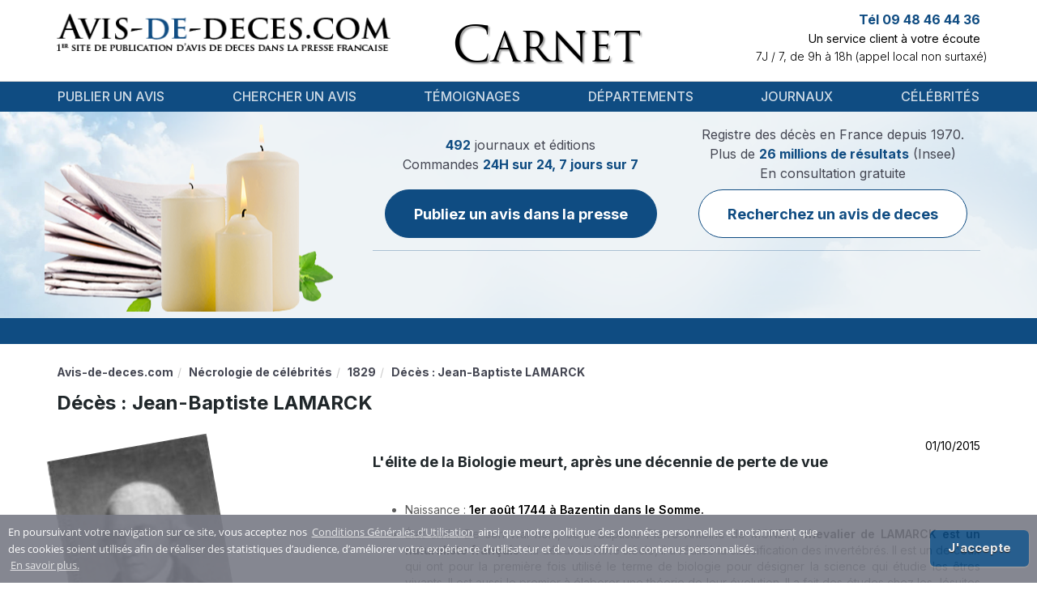

--- FILE ---
content_type: text/html; charset=UTF-8
request_url: https://www.avis-de-deces.com/deces-celebrites/187/Jean-Baptiste-Lamarck
body_size: 6880
content:
<!DOCTYPE html>
<!--[if lt IE 7]>      <html class="no-js lt-ie9 lt-ie8 lt-ie7" lang="fr"> <![endif]-->
<!--[if IE 7]>         <html class="no-js lt-ie9 lt-ie8" lang="fr"> <![endif]-->
<!--[if IE 8]>         <html class="no-js lt-ie9" lang="fr"> <![endif]-->
<!--[if gt IE 8]><!--> <html class="no-js" lang="fr"> <!--<![endif]-->
<head>
        <title>Funérailles Décès : Jean-Baptiste LAMARCK : avis de décès</title>
        <meta name="description" content="L'élite de la Biologie meurt, après une décennie de perte de vue

Naissance : 1er août 1744 à Bazentin dans le Somme.
État civil : De son vrai nom, Jean-Baptiste (...)" />
                                    <link rel="canonical" href="https://www.avis-de-deces.com/deces-celebrites/187/Jean-Baptiste-Lamarck"/>
            
    <meta name="author" content="avis-de-deces.com" />
    <meta charset="UTF-8" />
    <meta name="viewport" content="width=device-width" />

    <meta name="google-site-verification" content="1PVW5YIcofR7w5zP3kTKNapXQpkbJtBlVNAJ6HVZJ5k">
    <meta name="google-site-verification" content="TpMovBLR09oV8XyQiae9O9BKC67Ax7cI9KaYJrnhKO8">

    
        <meta name="msvalidate.01" content="59DD2D2EA720546131A430EF1E392924">
                    <script async src="https://pagead2.googlesyndication.com/pagead/js/adsbygoogle.js?client=ca-pub-9616478338234555"
    crossorigin="anonymous"></script>

            <link href="/build/add-common/bootstrap.css?19b0269d" media="all" rel="stylesheet" type="text/css" />
    <link href="/build/add-common/font-awesome.css?19b0269d" media="all" rel="stylesheet" type="text/css" />
                    <link href="/css/f990a19.css?19b0269d" media="all" rel="stylesheet" type="text/css" />
                <link href="/build/add-common/cookie-notification.css?19b0269d" media="all" rel="stylesheet" type="text/css" />
    
        <link href="/css/2155667.css?19b0269d" media="all" rel="stylesheet" type="text/css" />
        
    <link href="/build/add-common/add-main.css?19b0269d" media="all" rel="stylesheet" type="text/css" />
    <link href="https://fonts.googleapis.com/css2?family=Inter:wght@100;200;300;400;500;600;700;800;900&display=swap"
          rel="stylesheet">

<!-- HTML5 shim and Respond.js for IE8 support of HTML5 elements and media queries -->
<!--[if lt IE 9]>
<script src="https://oss.maxcdn.com/html5shiv/3.7.2/html5shiv.min.js"></script>
<script src="https://oss.maxcdn.com/respond/1.4.2/respond.min.js"></script>
<![endif]-->

        <link rel="shortcut icon" type="image/x-icon" href="/favicon.ico?19b0269d" />
    <link rel="apple-touch-icon" sizes="57x57" href="/favicon/apple-icon-57x57.png?19b0269d">
    <link rel="apple-touch-icon" sizes="60x60" href="/favicon/apple-icon-60x60.png?19b0269d">
    <link rel="apple-touch-icon" sizes="72x72" href="/favicon/apple-icon-72x72.png?19b0269d">
    <link rel="apple-touch-icon" sizes="76x76" href="/favicon/apple-icon-76x76.png?19b0269d">
    <link rel="apple-touch-icon" sizes="114x114" href="/favicon/apple-icon-114x114.png?19b0269d">
    <link rel="apple-touch-icon" sizes="120x120" href="/favicon/apple-icon-120x120.png?19b0269d">
    <link rel="apple-touch-icon" sizes="144x144" href="/favicon/apple-icon-144x144.png?19b0269d">
    <link rel="apple-touch-icon" sizes="152x152" href="/favicon/apple-icon-152x152.png?19b0269d">
    <link rel="apple-touch-icon" sizes="180x180" href="/favicon/apple-icon-180x180.png?19b0269d">
    <link rel="icon" type="image/png" sizes="192x192"  href="/favicon/android-icon-192x192.png?19b0269d">
    <link rel="icon" type="image/png" sizes="32x32" href="/favicon/favicon-32x32.png?19b0269d">
    <link rel="icon" type="image/png" sizes="96x96" href="/favicon/favicon-96x96.png?19b0269d">
    <link rel="icon" type="image/png" sizes="16x16" href="/favicon/favicon-16x16.png?19b0269d">
    <link rel="manifest" href="/favicon/manifest.json?19b0269d">
    <meta name="msapplication-TileColor" content="#ffffff">
    <meta name="msapplication-TileImage" content="/favicon/ms-icon-144x144.png?19b0269d">
    <meta name="theme-color" content="#ffffff">
</head>

<body>
    <div id="flash-messages">
            </div>
    <div class="header-container">
        <div class="container ">
            <div class="header-content">
                <div class="row">
                    <div class="col-lg-5 col-md-5 col-xs-12">
                        <div class="logo-wrapper">
                            <a href="https://www.avis-de-deces.com/" class="logo">
                                                                    <img src="/images/45792b1.png?19b0269d" alt="Avis de Deces"
                                         title="Avis de Deces"/>
                                                            </a>
                        </div>
                    </div>
                    <div class="col-lg-4 col-md-4 col-xs-12 col-xs-sm-6">
                        <div class="header-center-section text-xs-center"></div>
                        <div class="header-middle-wrapper ">
                            <div class="header-middle">Carnet</div>
                        </div>
                        <div class="popup-message">
                            <div class="header-popup" style="margin-top: -86px">
    <p>Notre site est actuellement en cours de maintenance.&nbsp;Pour toutes demandes, merci de nous contacter par mail sur client@avis-de-deces.com.</p>
</div>

                        </div>
                    </div>
                    <div class="col-lg-3 col-md-3 col-xs-12 col-xs-sm-6 pl-0">
                        <div class="info">
                                                            <div class="contact-top">
    <p class="phone-number">Tél 09 48 46 44 36</p>
    <p class="description">Un service client à votre écoute</p>
    <p class="work-time">7J / 7, de 9h à 18h (appel local non surtaxé)</p>
</div>
                                                        <div class="testimonials">
                            <span class="fn display-none"
                                  property="v:itemreviewed">Avis de décès</span>
                                                            </div>
                        </div>
                    </div>
                </div>
            </div>
        </div>
    </div>

   <div class="menu-wrapper">
    <div class="container">
        <nav class="navbar navbar-default">
            <div class="navbar-header">
                <button type="button" class="navbar-toggle collapsed" data-toggle="collapse" data-target="#navbar" aria-expanded="false" aria-controls="navbar">
                    <span class="sr-only">Toggle navigation</span>
                    <span class="icon-bar"></span>
                    <span class="icon-bar"></span>
                    <span class="icon-bar"></span>
                </button>
            </div>
            <div id="navbar" class="navbar-collapse collapse">
                        <ul class="nav navbar-nav navbar navbar-left main-menu">
                            <li class="menu-separator first">                    <a href="/publication">
                Publier un avis
    </a>
            
        </li>    
                    <li class="menu-separator">                    <a href="/rechercher-deces">
                Chercher un avis
    </a>
            
        </li>    
                    <li class="menu-separator">                    <a href="/temoignages">
                Témoignages
    </a>
            
        </li>    
                    <li class="menu-separator">                    <a href="/france-regions-departements">
                Départements
    </a>
            
        </li>    
                    <li class="menu-separator">                    <a href="/journaux">
                Journaux
    </a>
            
        </li>    
                    <li class="last">                    <a href="/deces-celebrites">
                Célébrités
    </a>
            
        </li>    

    </ul>

            </div>
        </nav>
    </div>
    <div class="clearfix"></div>
</div>
    <div class="body-wrapper">
    <div class="header-after-menu">
    <div class="container candles">
        <div class="row">
            <div class="col-xs-12 col-lg-4 d-none d-lg-block"></div>
            <div class="col-xs-12 col-lg-8">
                <div class="notice-wrapper">
                    <div class="notice-container">
                        <div class="notice-section">
                            <div class="notice-label">
    <p class="fw-normal">
        <span>492</span> journaux et éditions <br>
        Commandes <span>24H sur 24, 7 jours sur 7</span> <br>
    </p>
</div>
<a href="/publication" class="btn btn-primary custom">
    Publiez un avis dans la presse
</a>
                        </div>
                        <div class="notice-section">
                            <div class="notice-label secondary">
                                <p class="fw-normal">
                                    Registre des décès en France depuis 1970. <br>
                                    Plus de <span>26 millions de résultats</span> (Insee) <br>
                                </p>
                                <p class="notice-sub-label fw-normal">
                                    En consultation gratuite
                                </p>
                            </div>
                            <a class="btn btn-primary-outline custom"
                               href="/rechercher-deces">
                                Recherchez un avis de deces
                            </a>
                        </div>
                    </div>
                                    </div>
            </div>

        </div>
    </div>
</div>

<div class="stripe">
    <div class="marquee container">
                <div class="newspapers-marquee" style="background: url('/images/7d351a1.png?19b0269d')"></div>
            </div>
</div>

    <div class="container wrapper-page-content show-celebrity-page">
        <div class="breadcrumbs">  <ol id="wo-breadcrumbs" class="breadcrumb" itemscope itemtype="http://schema.org/BreadcrumbList"><li itemprop="itemListElement" itemscope itemtype="http://schema.org/ListItem"><a href="/" itemprop="item"><span itemprop="name">Avis-de-deces.com</span></a><meta itemprop="position" content="1" /></li><li itemprop="itemListElement" itemscope itemtype="http://schema.org/ListItem"><a href="/deces-celebrites" itemprop="item"><span itemprop="name">Nécrologie de célébrités</span></a><meta itemprop="position" content="2" /></li><li itemprop="itemListElement" itemscope itemtype="http://schema.org/ListItem"><link itemprop="item" href="www.avis-de-deces.com" /><span itemprop="name">1829</span><meta itemprop="position" content="3" /></li><li itemprop="itemListElement" itemscope itemtype="http://schema.org/ListItem"><span itemprop="name">Décès : Jean-Baptiste LAMARCK</span><meta itemprop="position" content="4" /></li></ol></div>
        <div class="clear"></div>

        <div class="row">
            <div class="col-sm-12">
                <div class="celebrity-wrapper">
                    <h1 class="text-left">Décès : Jean-Baptiste LAMARCK</h1>

                    <div class="row">
                        <div class="col-lg-3 col-sm-12 col-xs-12">
                            <div class="celebrity-photo-big pull-left">
                                                            <img src="https://www.avis-de-deces.com/assets/cache/celebrity/assets/celebrity-death/91.jpg?19b0269d=1" alt="Décès : Jean-Baptiste LAMARCK 1 août 1744 - 18 décembre 1829" />
                                                        </div>
                        </div>

                        <div class="col-lg-8 col-lg-offset-1 col-sm-12">
                            <div class="celebrity-description-wrapper">
                                <div class="full-width text-right">
                                    01/10/2015
                                </div>

                                <div class="celebrity-description">
                                    <h2>L'&eacute;lite de la Biologie meurt, apr&egrave;s une d&eacute;cennie de perte de vue</h2>
<ul>
<li style="text-align: justify;">Naissance :&nbsp;<a href="../../../obseques/somme-80" target="_blank">1er ao&ucirc;t 1744 &agrave; Bazentin dans le Somme.</a></li>
<li style="text-align: justify;">&Eacute;tat civil : De son vrai nom,&nbsp;Jean-Baptiste Pierre Antoine de MONET,<a href="https://www.universalis.fr/encyclopedie/lamarck-jean-baptiste-de-monet-de/" target="_blank"> chevalier de LAMARCK est un naturaliste fran&ccedil;ais</a>. Au d&eacute;but du XIXe si&egrave;cle, il a r&eacute;alis&eacute; la classification des invert&eacute;br&eacute;s. Il est un de ceux qui ont pour la premi&egrave;re fois utilis&eacute; le terme de biologie pour d&eacute;signer la science qui &eacute;tudie les &ecirc;tres vivants. Il est aussi le premier &agrave; &eacute;laborer une th&eacute;orie de leur &eacute;volution. Il a fait des &eacute;tudes chez les J&eacute;suites d'Amiens, de 1755 &agrave; 1759, avant d'entamer une carri&egrave;re militaire en 1761, sous le nom de Chevalier de Saint-Martin. Il devient officier sur le champ de bataille de Villinghausen, le 16 juillet de la m&ecirc;me ann&eacute;e. Il fut quatre fois veuf, et devint aveugle pendant les dix derni&egrave;res ann&eacute;es de sa vie.</li>
<li style="text-align: justify;">D&eacute;c&egrave;s : <a href="../../../obseques/paris-75" target="_blank">18 d&eacute;cembre 1829 &agrave;&nbsp;Paris</a></li>
<li style="text-align: justify;">Jean-Baptiste de &nbsp;LAMARCK &nbsp;meurt &agrave; l'&acirc;ge de 85 ans, dans sa maison au Mus&eacute;um.</li>
<li style="text-align: justify;">Le &nbsp; 20 d&eacute;cembre 1829, ses obs&egrave;ques furent c&eacute;l&eacute;br&eacute;es en l&rsquo;&eacute;glise de Saint-M&eacute;dard.&nbsp;</li>
<li style="text-align: justify;"><a href="../../../publication/hommages" target="_blank">Les&nbsp;&eacute;loges fun&egrave;bres furent prononc&eacute;s</a> par Latreille, pour l&rsquo;Acad&eacute;mie des sciences, et par Geoffroy Saint-Hilaire pour le Museum.&nbsp;</li>
<li style="text-align: justify;">LAMARCK est enterr&eacute; dans une fosse commune au cimeti&egrave;re de Montparnasse.</li>
<li style="text-align: justify;">Cuvier composa un &laquo; &eacute;loge fun&egrave;bre &raquo; o&ugrave; il ne se priva pas de tourner en ridicule et de d&eacute;former les id&eacute;es transformistes de Lamarck, auxquelles il &eacute;tait violemment oppos&eacute;. Cet &eacute;loge, qualifi&eacute; &laquo; d'&eacute;reintement acad&eacute;mique &raquo; ne fut lu &agrave; l'Acad&eacute;mie des Sciences que le 26 novembre 1832. Il fut &eacute;galement traduit en anglais et il constitue fort probablement l'origine de l'id&eacute;e erron&eacute;e selon laquelle Lamarck attribuait la transformation des animaux &agrave; leur &laquo; volont&eacute; &raquo; et au &laquo; d&eacute;sir &raquo;.</li>
<li style="text-align: justify;">C'est pour certains auteurs le signe de sa mis&egrave;re. Pour Laurent GOULVEN, il faut mettre cela &laquo; sur le manque de pi&eacute;t&eacute; filiale &raquo; de son fils, Auguste.</li>
</ul>
                                </div>

                                <script type="application/ld+json">
                                    {"@context":"http:\/\/schema.org","@type":"Person","name":"D\u00e9c\u00e8s : Jean-Baptiste LAMARCK","url":"https:\/\/www.avis-de-deces.com\/deces-celebrites\/187\/Jean-Baptiste-Lamarck"}
                                </script>
                            </div>
                            <div class="text-center">
                            </div>
                            
                        </div>
                    </div>
                </div>

                
                
                <div class="row related-celebrities-row">
                    <div class="col-md-6 col-sm-12 col-xs-12 related-data-wrapper">
                        <h3>D’autres célébrités disparue en 1829</h3>
                                                            
                    </div>

                    <div class="col-md-6 col-sm-12 col-xs-12 related-data-wrapper">
                        <h3>Journaux ayant publiés une nécrologie sur Décès : Jean-Baptiste LAMARCK</h3>
    <p>
        <a href="/journaux/L-Eveil-Hebdo-publier-un-avis-de-deces">
            Convois funéraires L’Eveil Hebdo
        </a>
    </p>
    <p>
        <a href="/journaux/Le-Republicain-De-L-Essonne-publier-un-avis-de-deces">
            Nécrologie Le-Républicain de l&#039;Essonne
        </a>
    </p>
    <p>
        <a href="/journaux/Liberation-publier-un-avis-de-deces">
            Deces du jour Libération
        </a>
    </p>
    <p>
        <a href="/journaux/Liberation-Champagne-publier-un-avis-de-deces">
            Registre funéraire Libération Champagne
        </a>
    </p>
    <p>
        <a href="/journaux/Liberte-Le-Bonhomme-Libre-publier-un-avis-de-deces">
            Registre funéraire Liberté Le Bonhomme Libre
        </a>
    </p>
    <p>
        <a href="/journaux/Le-Limouxin-publier-un-avis-de-deces">
            Convois funéraires Le Limouxin
        </a>
    </p>
    <p>
        <a href="/journaux/Le-Littoral-De-La-Charente-Maritime-publier-un-avis-de-deces">
            Carnet du jour Le Littoral de la Charente-Maritime
        </a>
    </p>
    <p>
        <a href="/journaux/Lozere-Nouvelle-publier-un-avis-de-deces">
            Avis d&#039;obsèques Lozère Nouvelle
        </a>
    </p>
    <p>
        <a href="/journaux/Le-Maine-Libre-publier-un-avis-de-deces">
            Faire-part décès Le Maine Libre
        </a>
    </p>
    <p>
        <a href="/journaux/La-Manche-Libre-publier-un-avis-de-deces">
            Carnet La Manche Libre
        </a>
    </p>
                    </div>
                </div>

                    
<div class="internal-mesh-links">
    <h4 class="mesh-title">Pour poursuivre votre visite vous pouvez :</h4>
    <ul>
                    <li><a href="/journaux" class="mesh-link">Examiner la page qui suit : Publication d’un avis dans un journal local ou national</a></li>
                    <li><a href="/deces-celebrites/2006" class="mesh-link">Regarder cette page : Tous les avis de décès de célébrités en 2006</a></li>
                    <li><a href="/temoignages/5" class="mesh-link">Lire la page : Témoignages clients - Page 5</a></li>
                    <li><a href="/journaux/L-Eveil-Normand-publier-un-avis-de-deces" class="mesh-link">Prendre connaissance de ce qui suit : L&#039;Eveil Normand</a></li>
                    <li><a href="/obseques/dordogne-24" class="mesh-link">Visiter la page : Dordogne</a></li>
                    <li><a href="/regions/nord-pas-de-calais" class="mesh-link">Voir l&#039;information présentée dans : Nord-Pas-de-Calais</a></li>
                    <li><a href="/deces-celebrites/829/Paul-Berliet" class="mesh-link">Suivre l&#039;information portant sur : Carnet : Paul BERLIET</a></li>
                    <li><a href="/deces-celebrites/1025/Jean-Yves-Calvez" class="mesh-link">Consulter le lien suivant : Jean-Yves CALVEZ</a></li>
            </ul>
</div>

                <div class="col-sm-12">
                  <div class="row">
                      <div class="col-sm-6">
                          <div class="row">
<form name="add_comment" method="post" action="" class="contact_form">
<div class="text-error"></div>
                                  <h4 class="title">Ajouter un message</h4>
                              <div class="row-form">
    <div class="">
                        <label for="add_comment_name" class="required">Prenom Nom</label>
        <div class="vertical-row">    <input type="text" id="add_comment_name" name="add_comment[name]" required="required" class="form-control years form-control" /></div>
    </div>
</div>
<div class="row-form">
    <div class="">
                        <label for="add_comment_email" class="required">Votre adresse email</label>
        <div class="vertical-row">    <input type="email" id="add_comment_email" name="add_comment[email]" required="required" class="form-control years form-control" /></div>
    </div>
</div>
<div class="row-form">
    <div class="">
                        <label for="add_comment_text" class="required">Votre message</label>
        <div class="vertical-row">    <textarea id="add_comment_text" name="add_comment[text]" required="required" rows="6" class="form-control years form-control"></textarea></div>
    </div>
</div>
<div class="row-form contact-form-submit-block">
    <div class="capcha-wrapper pull-left">
        <div class="captcha">    <div class="g-recaptcha" data-sitekey="6LdhSg4TAAAAAPv5zf8LVCIzIwNKvcCsqFTsUZP2"></div><script src="https://www.google.com/recaptcha/api.js?hl=fr" async defer></script></div>
    </div>
    <div class="submit-button-wrapper pull-right">
        <div class="submit-button">
                            <button type="submit" id="add_comment_submit" name="add_comment[submit]" class="btn btn-add pull-right">Envoyer</button>
                    </div>
    </div>
    <div class="clearfix"></div>
</div>
</form>
</div>
                      </div>
                  </div>
                </div>

                
                            </div>

            <div class="col-md-3">
                
            </div>
        </div>
    </div>
    </div>

    <div class="footer">
        <div class="container">
                                    <ul class="menu">
                            <li class="first">                    <a href="/mentions-legales" rel="nofollow, noindex">
                Mentions légales
    </a>
            
        </li>    
                    <li>                    <a href="/conditions-generales-de-ventes" rel="nofollow, noindex">
                Conditions générales de ventes
    </a>
            
        </li>    
                    <li>                    <a href="/conditions-generales-dutilisation" rel="nofollow, noindex">
                Conditions Générales d&#039;Utilisation
    </a>
            
        </li>    
                    <li class="last">                    <a href="/communiquez-avec-nous" rel="nofollow, noindex">
                Contact
    </a>
            
        </li>    

    </ul>

                        <div class="footer-header">
                <p>Régie nationale pour la publication des avis mortuaires dans la presse</p>
            </div>
            <div class="copyright">
                <p>&copy; Copyright 2026 INTERPRESSE SAS. Tous droits réservés</p>
                <p>Avis de deces.com permet la publication dans la presse de vos annonces et avis de décès, obsèques, incinération, messe, messe-anniversaire, messages de condoléance, in memoriam, hommages. A partir de formulaire de saisie simple et pratique, il vous est possible de rédiger votre annonce de décès, puis de confirmer votre commande pour publication dans un journal de votre département.</p>
            </div>
                <div class="company-info-area">
    <p class="company_info_title">
        <a href="https://www.avis-de-deces.com/">
            <span>ADD - INTERPRESSE SAS</span>
        </a>
    </p>
    <p>
        Noté <span>4</span>/5 par
        <span>971</span> témoignages utilisateurs.
        <a href="https://www.avis-de-deces.com/temoignages">Voir tous les témoignages</a>
    </p>
    <p>
        <span>
            <span>12 Rue Vivienne</span>,
            <span>Paris</span>,
            <span>Île-de-France</span>,
            <span>75002</span>,
            <span>France</span>,
        </span>
        Tél: <span>09 48 46 44 36</span>
    </p>
</div>

            </div>
    </div>

        <script src="/build/add-common/polyfill.js?19b0269d"></script>

            <script src="/js/69348aa.js?19b0269d"></script>
    
    <script src="/build/add-common/bootstrap.js?19b0269d"></script>
    <script src="//www.avis-de-deces.com/js/routing?callback=fos.Router.setData"></script>
    <script src="https://www.avis-de-deces.com/translations/VisualCraftADDBundle?locales=fr"></script>
    <script type="text/javascript">
    vc.crate.add({"youtube_api_key":"AIzaSyB19tez0ZLaakHAOn83p8oLedOKs7k4ON4"});
</script>


            <script>
          ADD.crate.set('conditionsOfUseRoute', 'https://www.avis-de-deces.com/conditions-generales-dutilisation');
        </script>
        <script src="/build/add-common/cookie-notification.js?19b0269d"></script>
        <script id="frontend-parameters" type="application/json">{"notice_preview":{"top":20}}</script>
    <script src="/build/add-common/common.js?19b0269d"></script>
    <script type="application/ld+json">{"@context":"http:\/\/schema.org","@type":"LocalBusiness","image":"\/build\/add-common\/images\/logo.png","aggregateRating":{"@type":"AggregateRating","ratingValue":4,"reviewCount":971,"bestRating":5,"worstRating":1},"mainEntityOfPage":"\/","name":"ADD - INTERPRESSE SAS","address":{"@type":"PostalAddress","streetAddress":"12 Rue Vivienne","addressLocality":"Paris","addressRegion":"\u00cele-de-France","postalCode":75002,"addressCountry":"France","telephone":"09 48 46 44 36"},"makesOffer":{"@type":"Offer","@id":"#offer"},"priceRange":"$$ - $$$$$"}</script>


            <script src="/js/0539dc4.js?19b0269d"></script>
    
    <!-- Global Site Tag (gtag.js) - Google Analytics -->
<script async src="https://www.googletagmanager.com/gtag/js?id=UA-21872658-7"></script>
<script>
    window.dataLayer = window.dataLayer || [];
    function gtag()
    {dataLayer.push(arguments);}
    gtag('js', new Date());
    gtag('config', 'UA-21872658-7');
</script>
<script async src="https://www.googletagmanager.com/gtag/js?id=UA-21872658-9"></script>
<script>
    window.dataLayer = window.dataLayer || [];
    function gtag()
    {dataLayer.push(arguments);}
    gtag('js', new Date());
    gtag('config', 'UA-21872658-9');
</script>

    <!-- BEGIN: Google Marchands de confiance -->
<script>
var gts = gts || [];
gts.push(["id", "752505"]);
gts.push(["badge_position", "BOTTOM_RIGHT"]);
gts.push(["locale", "PAGE_LANGUAGE"]);
gts.push(["google_base_offer_id", "ITEM_GOOGLE_SHOPPING_ID"]);
gts.push(["google_base_subaccount_id", "ITEM_GOOGLE_SHOPPING_ACCOUNT_ID"]);
(function()
{ var gts = document.createElement("script"); gts.type = "text/javascript"; gts.async = true; gts.src = "https://www.googlecommerce.com/trustedstores/api/js"; var s = document.getElementsByTagName("script")[0]; s.parentNode.insertBefore(gts, s); }
)();
</script>
<!-- END: Google Marchands de confiance -->


    

    </body>
</html>


--- FILE ---
content_type: text/html; charset=utf-8
request_url: https://www.google.com/recaptcha/api2/anchor?ar=1&k=6LdhSg4TAAAAAPv5zf8LVCIzIwNKvcCsqFTsUZP2&co=aHR0cHM6Ly93d3cuYXZpcy1kZS1kZWNlcy5jb206NDQz&hl=fr&v=PoyoqOPhxBO7pBk68S4YbpHZ&size=normal&anchor-ms=20000&execute-ms=30000&cb=p3u9b1o5klj6
body_size: 49461
content:
<!DOCTYPE HTML><html dir="ltr" lang="fr"><head><meta http-equiv="Content-Type" content="text/html; charset=UTF-8">
<meta http-equiv="X-UA-Compatible" content="IE=edge">
<title>reCAPTCHA</title>
<style type="text/css">
/* cyrillic-ext */
@font-face {
  font-family: 'Roboto';
  font-style: normal;
  font-weight: 400;
  font-stretch: 100%;
  src: url(//fonts.gstatic.com/s/roboto/v48/KFO7CnqEu92Fr1ME7kSn66aGLdTylUAMa3GUBHMdazTgWw.woff2) format('woff2');
  unicode-range: U+0460-052F, U+1C80-1C8A, U+20B4, U+2DE0-2DFF, U+A640-A69F, U+FE2E-FE2F;
}
/* cyrillic */
@font-face {
  font-family: 'Roboto';
  font-style: normal;
  font-weight: 400;
  font-stretch: 100%;
  src: url(//fonts.gstatic.com/s/roboto/v48/KFO7CnqEu92Fr1ME7kSn66aGLdTylUAMa3iUBHMdazTgWw.woff2) format('woff2');
  unicode-range: U+0301, U+0400-045F, U+0490-0491, U+04B0-04B1, U+2116;
}
/* greek-ext */
@font-face {
  font-family: 'Roboto';
  font-style: normal;
  font-weight: 400;
  font-stretch: 100%;
  src: url(//fonts.gstatic.com/s/roboto/v48/KFO7CnqEu92Fr1ME7kSn66aGLdTylUAMa3CUBHMdazTgWw.woff2) format('woff2');
  unicode-range: U+1F00-1FFF;
}
/* greek */
@font-face {
  font-family: 'Roboto';
  font-style: normal;
  font-weight: 400;
  font-stretch: 100%;
  src: url(//fonts.gstatic.com/s/roboto/v48/KFO7CnqEu92Fr1ME7kSn66aGLdTylUAMa3-UBHMdazTgWw.woff2) format('woff2');
  unicode-range: U+0370-0377, U+037A-037F, U+0384-038A, U+038C, U+038E-03A1, U+03A3-03FF;
}
/* math */
@font-face {
  font-family: 'Roboto';
  font-style: normal;
  font-weight: 400;
  font-stretch: 100%;
  src: url(//fonts.gstatic.com/s/roboto/v48/KFO7CnqEu92Fr1ME7kSn66aGLdTylUAMawCUBHMdazTgWw.woff2) format('woff2');
  unicode-range: U+0302-0303, U+0305, U+0307-0308, U+0310, U+0312, U+0315, U+031A, U+0326-0327, U+032C, U+032F-0330, U+0332-0333, U+0338, U+033A, U+0346, U+034D, U+0391-03A1, U+03A3-03A9, U+03B1-03C9, U+03D1, U+03D5-03D6, U+03F0-03F1, U+03F4-03F5, U+2016-2017, U+2034-2038, U+203C, U+2040, U+2043, U+2047, U+2050, U+2057, U+205F, U+2070-2071, U+2074-208E, U+2090-209C, U+20D0-20DC, U+20E1, U+20E5-20EF, U+2100-2112, U+2114-2115, U+2117-2121, U+2123-214F, U+2190, U+2192, U+2194-21AE, U+21B0-21E5, U+21F1-21F2, U+21F4-2211, U+2213-2214, U+2216-22FF, U+2308-230B, U+2310, U+2319, U+231C-2321, U+2336-237A, U+237C, U+2395, U+239B-23B7, U+23D0, U+23DC-23E1, U+2474-2475, U+25AF, U+25B3, U+25B7, U+25BD, U+25C1, U+25CA, U+25CC, U+25FB, U+266D-266F, U+27C0-27FF, U+2900-2AFF, U+2B0E-2B11, U+2B30-2B4C, U+2BFE, U+3030, U+FF5B, U+FF5D, U+1D400-1D7FF, U+1EE00-1EEFF;
}
/* symbols */
@font-face {
  font-family: 'Roboto';
  font-style: normal;
  font-weight: 400;
  font-stretch: 100%;
  src: url(//fonts.gstatic.com/s/roboto/v48/KFO7CnqEu92Fr1ME7kSn66aGLdTylUAMaxKUBHMdazTgWw.woff2) format('woff2');
  unicode-range: U+0001-000C, U+000E-001F, U+007F-009F, U+20DD-20E0, U+20E2-20E4, U+2150-218F, U+2190, U+2192, U+2194-2199, U+21AF, U+21E6-21F0, U+21F3, U+2218-2219, U+2299, U+22C4-22C6, U+2300-243F, U+2440-244A, U+2460-24FF, U+25A0-27BF, U+2800-28FF, U+2921-2922, U+2981, U+29BF, U+29EB, U+2B00-2BFF, U+4DC0-4DFF, U+FFF9-FFFB, U+10140-1018E, U+10190-1019C, U+101A0, U+101D0-101FD, U+102E0-102FB, U+10E60-10E7E, U+1D2C0-1D2D3, U+1D2E0-1D37F, U+1F000-1F0FF, U+1F100-1F1AD, U+1F1E6-1F1FF, U+1F30D-1F30F, U+1F315, U+1F31C, U+1F31E, U+1F320-1F32C, U+1F336, U+1F378, U+1F37D, U+1F382, U+1F393-1F39F, U+1F3A7-1F3A8, U+1F3AC-1F3AF, U+1F3C2, U+1F3C4-1F3C6, U+1F3CA-1F3CE, U+1F3D4-1F3E0, U+1F3ED, U+1F3F1-1F3F3, U+1F3F5-1F3F7, U+1F408, U+1F415, U+1F41F, U+1F426, U+1F43F, U+1F441-1F442, U+1F444, U+1F446-1F449, U+1F44C-1F44E, U+1F453, U+1F46A, U+1F47D, U+1F4A3, U+1F4B0, U+1F4B3, U+1F4B9, U+1F4BB, U+1F4BF, U+1F4C8-1F4CB, U+1F4D6, U+1F4DA, U+1F4DF, U+1F4E3-1F4E6, U+1F4EA-1F4ED, U+1F4F7, U+1F4F9-1F4FB, U+1F4FD-1F4FE, U+1F503, U+1F507-1F50B, U+1F50D, U+1F512-1F513, U+1F53E-1F54A, U+1F54F-1F5FA, U+1F610, U+1F650-1F67F, U+1F687, U+1F68D, U+1F691, U+1F694, U+1F698, U+1F6AD, U+1F6B2, U+1F6B9-1F6BA, U+1F6BC, U+1F6C6-1F6CF, U+1F6D3-1F6D7, U+1F6E0-1F6EA, U+1F6F0-1F6F3, U+1F6F7-1F6FC, U+1F700-1F7FF, U+1F800-1F80B, U+1F810-1F847, U+1F850-1F859, U+1F860-1F887, U+1F890-1F8AD, U+1F8B0-1F8BB, U+1F8C0-1F8C1, U+1F900-1F90B, U+1F93B, U+1F946, U+1F984, U+1F996, U+1F9E9, U+1FA00-1FA6F, U+1FA70-1FA7C, U+1FA80-1FA89, U+1FA8F-1FAC6, U+1FACE-1FADC, U+1FADF-1FAE9, U+1FAF0-1FAF8, U+1FB00-1FBFF;
}
/* vietnamese */
@font-face {
  font-family: 'Roboto';
  font-style: normal;
  font-weight: 400;
  font-stretch: 100%;
  src: url(//fonts.gstatic.com/s/roboto/v48/KFO7CnqEu92Fr1ME7kSn66aGLdTylUAMa3OUBHMdazTgWw.woff2) format('woff2');
  unicode-range: U+0102-0103, U+0110-0111, U+0128-0129, U+0168-0169, U+01A0-01A1, U+01AF-01B0, U+0300-0301, U+0303-0304, U+0308-0309, U+0323, U+0329, U+1EA0-1EF9, U+20AB;
}
/* latin-ext */
@font-face {
  font-family: 'Roboto';
  font-style: normal;
  font-weight: 400;
  font-stretch: 100%;
  src: url(//fonts.gstatic.com/s/roboto/v48/KFO7CnqEu92Fr1ME7kSn66aGLdTylUAMa3KUBHMdazTgWw.woff2) format('woff2');
  unicode-range: U+0100-02BA, U+02BD-02C5, U+02C7-02CC, U+02CE-02D7, U+02DD-02FF, U+0304, U+0308, U+0329, U+1D00-1DBF, U+1E00-1E9F, U+1EF2-1EFF, U+2020, U+20A0-20AB, U+20AD-20C0, U+2113, U+2C60-2C7F, U+A720-A7FF;
}
/* latin */
@font-face {
  font-family: 'Roboto';
  font-style: normal;
  font-weight: 400;
  font-stretch: 100%;
  src: url(//fonts.gstatic.com/s/roboto/v48/KFO7CnqEu92Fr1ME7kSn66aGLdTylUAMa3yUBHMdazQ.woff2) format('woff2');
  unicode-range: U+0000-00FF, U+0131, U+0152-0153, U+02BB-02BC, U+02C6, U+02DA, U+02DC, U+0304, U+0308, U+0329, U+2000-206F, U+20AC, U+2122, U+2191, U+2193, U+2212, U+2215, U+FEFF, U+FFFD;
}
/* cyrillic-ext */
@font-face {
  font-family: 'Roboto';
  font-style: normal;
  font-weight: 500;
  font-stretch: 100%;
  src: url(//fonts.gstatic.com/s/roboto/v48/KFO7CnqEu92Fr1ME7kSn66aGLdTylUAMa3GUBHMdazTgWw.woff2) format('woff2');
  unicode-range: U+0460-052F, U+1C80-1C8A, U+20B4, U+2DE0-2DFF, U+A640-A69F, U+FE2E-FE2F;
}
/* cyrillic */
@font-face {
  font-family: 'Roboto';
  font-style: normal;
  font-weight: 500;
  font-stretch: 100%;
  src: url(//fonts.gstatic.com/s/roboto/v48/KFO7CnqEu92Fr1ME7kSn66aGLdTylUAMa3iUBHMdazTgWw.woff2) format('woff2');
  unicode-range: U+0301, U+0400-045F, U+0490-0491, U+04B0-04B1, U+2116;
}
/* greek-ext */
@font-face {
  font-family: 'Roboto';
  font-style: normal;
  font-weight: 500;
  font-stretch: 100%;
  src: url(//fonts.gstatic.com/s/roboto/v48/KFO7CnqEu92Fr1ME7kSn66aGLdTylUAMa3CUBHMdazTgWw.woff2) format('woff2');
  unicode-range: U+1F00-1FFF;
}
/* greek */
@font-face {
  font-family: 'Roboto';
  font-style: normal;
  font-weight: 500;
  font-stretch: 100%;
  src: url(//fonts.gstatic.com/s/roboto/v48/KFO7CnqEu92Fr1ME7kSn66aGLdTylUAMa3-UBHMdazTgWw.woff2) format('woff2');
  unicode-range: U+0370-0377, U+037A-037F, U+0384-038A, U+038C, U+038E-03A1, U+03A3-03FF;
}
/* math */
@font-face {
  font-family: 'Roboto';
  font-style: normal;
  font-weight: 500;
  font-stretch: 100%;
  src: url(//fonts.gstatic.com/s/roboto/v48/KFO7CnqEu92Fr1ME7kSn66aGLdTylUAMawCUBHMdazTgWw.woff2) format('woff2');
  unicode-range: U+0302-0303, U+0305, U+0307-0308, U+0310, U+0312, U+0315, U+031A, U+0326-0327, U+032C, U+032F-0330, U+0332-0333, U+0338, U+033A, U+0346, U+034D, U+0391-03A1, U+03A3-03A9, U+03B1-03C9, U+03D1, U+03D5-03D6, U+03F0-03F1, U+03F4-03F5, U+2016-2017, U+2034-2038, U+203C, U+2040, U+2043, U+2047, U+2050, U+2057, U+205F, U+2070-2071, U+2074-208E, U+2090-209C, U+20D0-20DC, U+20E1, U+20E5-20EF, U+2100-2112, U+2114-2115, U+2117-2121, U+2123-214F, U+2190, U+2192, U+2194-21AE, U+21B0-21E5, U+21F1-21F2, U+21F4-2211, U+2213-2214, U+2216-22FF, U+2308-230B, U+2310, U+2319, U+231C-2321, U+2336-237A, U+237C, U+2395, U+239B-23B7, U+23D0, U+23DC-23E1, U+2474-2475, U+25AF, U+25B3, U+25B7, U+25BD, U+25C1, U+25CA, U+25CC, U+25FB, U+266D-266F, U+27C0-27FF, U+2900-2AFF, U+2B0E-2B11, U+2B30-2B4C, U+2BFE, U+3030, U+FF5B, U+FF5D, U+1D400-1D7FF, U+1EE00-1EEFF;
}
/* symbols */
@font-face {
  font-family: 'Roboto';
  font-style: normal;
  font-weight: 500;
  font-stretch: 100%;
  src: url(//fonts.gstatic.com/s/roboto/v48/KFO7CnqEu92Fr1ME7kSn66aGLdTylUAMaxKUBHMdazTgWw.woff2) format('woff2');
  unicode-range: U+0001-000C, U+000E-001F, U+007F-009F, U+20DD-20E0, U+20E2-20E4, U+2150-218F, U+2190, U+2192, U+2194-2199, U+21AF, U+21E6-21F0, U+21F3, U+2218-2219, U+2299, U+22C4-22C6, U+2300-243F, U+2440-244A, U+2460-24FF, U+25A0-27BF, U+2800-28FF, U+2921-2922, U+2981, U+29BF, U+29EB, U+2B00-2BFF, U+4DC0-4DFF, U+FFF9-FFFB, U+10140-1018E, U+10190-1019C, U+101A0, U+101D0-101FD, U+102E0-102FB, U+10E60-10E7E, U+1D2C0-1D2D3, U+1D2E0-1D37F, U+1F000-1F0FF, U+1F100-1F1AD, U+1F1E6-1F1FF, U+1F30D-1F30F, U+1F315, U+1F31C, U+1F31E, U+1F320-1F32C, U+1F336, U+1F378, U+1F37D, U+1F382, U+1F393-1F39F, U+1F3A7-1F3A8, U+1F3AC-1F3AF, U+1F3C2, U+1F3C4-1F3C6, U+1F3CA-1F3CE, U+1F3D4-1F3E0, U+1F3ED, U+1F3F1-1F3F3, U+1F3F5-1F3F7, U+1F408, U+1F415, U+1F41F, U+1F426, U+1F43F, U+1F441-1F442, U+1F444, U+1F446-1F449, U+1F44C-1F44E, U+1F453, U+1F46A, U+1F47D, U+1F4A3, U+1F4B0, U+1F4B3, U+1F4B9, U+1F4BB, U+1F4BF, U+1F4C8-1F4CB, U+1F4D6, U+1F4DA, U+1F4DF, U+1F4E3-1F4E6, U+1F4EA-1F4ED, U+1F4F7, U+1F4F9-1F4FB, U+1F4FD-1F4FE, U+1F503, U+1F507-1F50B, U+1F50D, U+1F512-1F513, U+1F53E-1F54A, U+1F54F-1F5FA, U+1F610, U+1F650-1F67F, U+1F687, U+1F68D, U+1F691, U+1F694, U+1F698, U+1F6AD, U+1F6B2, U+1F6B9-1F6BA, U+1F6BC, U+1F6C6-1F6CF, U+1F6D3-1F6D7, U+1F6E0-1F6EA, U+1F6F0-1F6F3, U+1F6F7-1F6FC, U+1F700-1F7FF, U+1F800-1F80B, U+1F810-1F847, U+1F850-1F859, U+1F860-1F887, U+1F890-1F8AD, U+1F8B0-1F8BB, U+1F8C0-1F8C1, U+1F900-1F90B, U+1F93B, U+1F946, U+1F984, U+1F996, U+1F9E9, U+1FA00-1FA6F, U+1FA70-1FA7C, U+1FA80-1FA89, U+1FA8F-1FAC6, U+1FACE-1FADC, U+1FADF-1FAE9, U+1FAF0-1FAF8, U+1FB00-1FBFF;
}
/* vietnamese */
@font-face {
  font-family: 'Roboto';
  font-style: normal;
  font-weight: 500;
  font-stretch: 100%;
  src: url(//fonts.gstatic.com/s/roboto/v48/KFO7CnqEu92Fr1ME7kSn66aGLdTylUAMa3OUBHMdazTgWw.woff2) format('woff2');
  unicode-range: U+0102-0103, U+0110-0111, U+0128-0129, U+0168-0169, U+01A0-01A1, U+01AF-01B0, U+0300-0301, U+0303-0304, U+0308-0309, U+0323, U+0329, U+1EA0-1EF9, U+20AB;
}
/* latin-ext */
@font-face {
  font-family: 'Roboto';
  font-style: normal;
  font-weight: 500;
  font-stretch: 100%;
  src: url(//fonts.gstatic.com/s/roboto/v48/KFO7CnqEu92Fr1ME7kSn66aGLdTylUAMa3KUBHMdazTgWw.woff2) format('woff2');
  unicode-range: U+0100-02BA, U+02BD-02C5, U+02C7-02CC, U+02CE-02D7, U+02DD-02FF, U+0304, U+0308, U+0329, U+1D00-1DBF, U+1E00-1E9F, U+1EF2-1EFF, U+2020, U+20A0-20AB, U+20AD-20C0, U+2113, U+2C60-2C7F, U+A720-A7FF;
}
/* latin */
@font-face {
  font-family: 'Roboto';
  font-style: normal;
  font-weight: 500;
  font-stretch: 100%;
  src: url(//fonts.gstatic.com/s/roboto/v48/KFO7CnqEu92Fr1ME7kSn66aGLdTylUAMa3yUBHMdazQ.woff2) format('woff2');
  unicode-range: U+0000-00FF, U+0131, U+0152-0153, U+02BB-02BC, U+02C6, U+02DA, U+02DC, U+0304, U+0308, U+0329, U+2000-206F, U+20AC, U+2122, U+2191, U+2193, U+2212, U+2215, U+FEFF, U+FFFD;
}
/* cyrillic-ext */
@font-face {
  font-family: 'Roboto';
  font-style: normal;
  font-weight: 900;
  font-stretch: 100%;
  src: url(//fonts.gstatic.com/s/roboto/v48/KFO7CnqEu92Fr1ME7kSn66aGLdTylUAMa3GUBHMdazTgWw.woff2) format('woff2');
  unicode-range: U+0460-052F, U+1C80-1C8A, U+20B4, U+2DE0-2DFF, U+A640-A69F, U+FE2E-FE2F;
}
/* cyrillic */
@font-face {
  font-family: 'Roboto';
  font-style: normal;
  font-weight: 900;
  font-stretch: 100%;
  src: url(//fonts.gstatic.com/s/roboto/v48/KFO7CnqEu92Fr1ME7kSn66aGLdTylUAMa3iUBHMdazTgWw.woff2) format('woff2');
  unicode-range: U+0301, U+0400-045F, U+0490-0491, U+04B0-04B1, U+2116;
}
/* greek-ext */
@font-face {
  font-family: 'Roboto';
  font-style: normal;
  font-weight: 900;
  font-stretch: 100%;
  src: url(//fonts.gstatic.com/s/roboto/v48/KFO7CnqEu92Fr1ME7kSn66aGLdTylUAMa3CUBHMdazTgWw.woff2) format('woff2');
  unicode-range: U+1F00-1FFF;
}
/* greek */
@font-face {
  font-family: 'Roboto';
  font-style: normal;
  font-weight: 900;
  font-stretch: 100%;
  src: url(//fonts.gstatic.com/s/roboto/v48/KFO7CnqEu92Fr1ME7kSn66aGLdTylUAMa3-UBHMdazTgWw.woff2) format('woff2');
  unicode-range: U+0370-0377, U+037A-037F, U+0384-038A, U+038C, U+038E-03A1, U+03A3-03FF;
}
/* math */
@font-face {
  font-family: 'Roboto';
  font-style: normal;
  font-weight: 900;
  font-stretch: 100%;
  src: url(//fonts.gstatic.com/s/roboto/v48/KFO7CnqEu92Fr1ME7kSn66aGLdTylUAMawCUBHMdazTgWw.woff2) format('woff2');
  unicode-range: U+0302-0303, U+0305, U+0307-0308, U+0310, U+0312, U+0315, U+031A, U+0326-0327, U+032C, U+032F-0330, U+0332-0333, U+0338, U+033A, U+0346, U+034D, U+0391-03A1, U+03A3-03A9, U+03B1-03C9, U+03D1, U+03D5-03D6, U+03F0-03F1, U+03F4-03F5, U+2016-2017, U+2034-2038, U+203C, U+2040, U+2043, U+2047, U+2050, U+2057, U+205F, U+2070-2071, U+2074-208E, U+2090-209C, U+20D0-20DC, U+20E1, U+20E5-20EF, U+2100-2112, U+2114-2115, U+2117-2121, U+2123-214F, U+2190, U+2192, U+2194-21AE, U+21B0-21E5, U+21F1-21F2, U+21F4-2211, U+2213-2214, U+2216-22FF, U+2308-230B, U+2310, U+2319, U+231C-2321, U+2336-237A, U+237C, U+2395, U+239B-23B7, U+23D0, U+23DC-23E1, U+2474-2475, U+25AF, U+25B3, U+25B7, U+25BD, U+25C1, U+25CA, U+25CC, U+25FB, U+266D-266F, U+27C0-27FF, U+2900-2AFF, U+2B0E-2B11, U+2B30-2B4C, U+2BFE, U+3030, U+FF5B, U+FF5D, U+1D400-1D7FF, U+1EE00-1EEFF;
}
/* symbols */
@font-face {
  font-family: 'Roboto';
  font-style: normal;
  font-weight: 900;
  font-stretch: 100%;
  src: url(//fonts.gstatic.com/s/roboto/v48/KFO7CnqEu92Fr1ME7kSn66aGLdTylUAMaxKUBHMdazTgWw.woff2) format('woff2');
  unicode-range: U+0001-000C, U+000E-001F, U+007F-009F, U+20DD-20E0, U+20E2-20E4, U+2150-218F, U+2190, U+2192, U+2194-2199, U+21AF, U+21E6-21F0, U+21F3, U+2218-2219, U+2299, U+22C4-22C6, U+2300-243F, U+2440-244A, U+2460-24FF, U+25A0-27BF, U+2800-28FF, U+2921-2922, U+2981, U+29BF, U+29EB, U+2B00-2BFF, U+4DC0-4DFF, U+FFF9-FFFB, U+10140-1018E, U+10190-1019C, U+101A0, U+101D0-101FD, U+102E0-102FB, U+10E60-10E7E, U+1D2C0-1D2D3, U+1D2E0-1D37F, U+1F000-1F0FF, U+1F100-1F1AD, U+1F1E6-1F1FF, U+1F30D-1F30F, U+1F315, U+1F31C, U+1F31E, U+1F320-1F32C, U+1F336, U+1F378, U+1F37D, U+1F382, U+1F393-1F39F, U+1F3A7-1F3A8, U+1F3AC-1F3AF, U+1F3C2, U+1F3C4-1F3C6, U+1F3CA-1F3CE, U+1F3D4-1F3E0, U+1F3ED, U+1F3F1-1F3F3, U+1F3F5-1F3F7, U+1F408, U+1F415, U+1F41F, U+1F426, U+1F43F, U+1F441-1F442, U+1F444, U+1F446-1F449, U+1F44C-1F44E, U+1F453, U+1F46A, U+1F47D, U+1F4A3, U+1F4B0, U+1F4B3, U+1F4B9, U+1F4BB, U+1F4BF, U+1F4C8-1F4CB, U+1F4D6, U+1F4DA, U+1F4DF, U+1F4E3-1F4E6, U+1F4EA-1F4ED, U+1F4F7, U+1F4F9-1F4FB, U+1F4FD-1F4FE, U+1F503, U+1F507-1F50B, U+1F50D, U+1F512-1F513, U+1F53E-1F54A, U+1F54F-1F5FA, U+1F610, U+1F650-1F67F, U+1F687, U+1F68D, U+1F691, U+1F694, U+1F698, U+1F6AD, U+1F6B2, U+1F6B9-1F6BA, U+1F6BC, U+1F6C6-1F6CF, U+1F6D3-1F6D7, U+1F6E0-1F6EA, U+1F6F0-1F6F3, U+1F6F7-1F6FC, U+1F700-1F7FF, U+1F800-1F80B, U+1F810-1F847, U+1F850-1F859, U+1F860-1F887, U+1F890-1F8AD, U+1F8B0-1F8BB, U+1F8C0-1F8C1, U+1F900-1F90B, U+1F93B, U+1F946, U+1F984, U+1F996, U+1F9E9, U+1FA00-1FA6F, U+1FA70-1FA7C, U+1FA80-1FA89, U+1FA8F-1FAC6, U+1FACE-1FADC, U+1FADF-1FAE9, U+1FAF0-1FAF8, U+1FB00-1FBFF;
}
/* vietnamese */
@font-face {
  font-family: 'Roboto';
  font-style: normal;
  font-weight: 900;
  font-stretch: 100%;
  src: url(//fonts.gstatic.com/s/roboto/v48/KFO7CnqEu92Fr1ME7kSn66aGLdTylUAMa3OUBHMdazTgWw.woff2) format('woff2');
  unicode-range: U+0102-0103, U+0110-0111, U+0128-0129, U+0168-0169, U+01A0-01A1, U+01AF-01B0, U+0300-0301, U+0303-0304, U+0308-0309, U+0323, U+0329, U+1EA0-1EF9, U+20AB;
}
/* latin-ext */
@font-face {
  font-family: 'Roboto';
  font-style: normal;
  font-weight: 900;
  font-stretch: 100%;
  src: url(//fonts.gstatic.com/s/roboto/v48/KFO7CnqEu92Fr1ME7kSn66aGLdTylUAMa3KUBHMdazTgWw.woff2) format('woff2');
  unicode-range: U+0100-02BA, U+02BD-02C5, U+02C7-02CC, U+02CE-02D7, U+02DD-02FF, U+0304, U+0308, U+0329, U+1D00-1DBF, U+1E00-1E9F, U+1EF2-1EFF, U+2020, U+20A0-20AB, U+20AD-20C0, U+2113, U+2C60-2C7F, U+A720-A7FF;
}
/* latin */
@font-face {
  font-family: 'Roboto';
  font-style: normal;
  font-weight: 900;
  font-stretch: 100%;
  src: url(//fonts.gstatic.com/s/roboto/v48/KFO7CnqEu92Fr1ME7kSn66aGLdTylUAMa3yUBHMdazQ.woff2) format('woff2');
  unicode-range: U+0000-00FF, U+0131, U+0152-0153, U+02BB-02BC, U+02C6, U+02DA, U+02DC, U+0304, U+0308, U+0329, U+2000-206F, U+20AC, U+2122, U+2191, U+2193, U+2212, U+2215, U+FEFF, U+FFFD;
}

</style>
<link rel="stylesheet" type="text/css" href="https://www.gstatic.com/recaptcha/releases/PoyoqOPhxBO7pBk68S4YbpHZ/styles__ltr.css">
<script nonce="bxewBlpqdiq4pw0-4d4tXA" type="text/javascript">window['__recaptcha_api'] = 'https://www.google.com/recaptcha/api2/';</script>
<script type="text/javascript" src="https://www.gstatic.com/recaptcha/releases/PoyoqOPhxBO7pBk68S4YbpHZ/recaptcha__fr.js" nonce="bxewBlpqdiq4pw0-4d4tXA">
      
    </script></head>
<body><div id="rc-anchor-alert" class="rc-anchor-alert"></div>
<input type="hidden" id="recaptcha-token" value="[base64]">
<script type="text/javascript" nonce="bxewBlpqdiq4pw0-4d4tXA">
      recaptcha.anchor.Main.init("[\x22ainput\x22,[\x22bgdata\x22,\x22\x22,\[base64]/[base64]/UltIKytdPWE6KGE8MjA0OD9SW0grK109YT4+NnwxOTI6KChhJjY0NTEyKT09NTUyOTYmJnErMTxoLmxlbmd0aCYmKGguY2hhckNvZGVBdChxKzEpJjY0NTEyKT09NTYzMjA/[base64]/MjU1OlI/[base64]/[base64]/[base64]/[base64]/[base64]/[base64]/[base64]/[base64]/[base64]/[base64]\x22,\[base64]\\u003d\x22,\x22JsKzQcKDwpfCnioDdQLCrWDDsHksw6wRw4nDqCtYYntRP8Kgw4pMw4RowrIYw5zDhyDCrTLClsKKwq/DlRI/ZsKuwpHDjxkGRsO7w47DjMKtw6vDojjCvW9Ac8OPIMKjHsKhw7HDlMKnJSxvwp/CpsOKfkMHHMKxAwHCiHstwq50BnRCXcOVTWnDpXXCtMOCI8OxeiLCoVwLQ8Kae8Krw7jCm2FOVcOnwqTCjsKOw5HDgB5zw5d7FMO8w7gHJU3Dlgx2M0cfw6UmwqFfQsO+Hyl9R8KcbW/DpX0gQcOyw5Z6w53Cm8OrM8Kvw4TDtcK8wpQRMDfCm8K2wobDuUTCll0Hwqg8w4JOw5/DpF/Cq8OAN8Kew6Q6PsKcUsKBwoNNQ8O5w4duw4DDt8KNw4XCsgvCi3IxVcOTw4oVBjrCucKIL8KadcOBcBs4IHTCn8OQDxkHScOSbcOkw69vFlbDg142IBIowqB3w4kCfMKTV8KQw5PDhgrCpH9ddmvDgxbDicKkJsKZSjg4w6APZBrCtWZnwqIaw4/Dt8KTH2TDomrDrcKuYsK3RsODwrwSc8O9AMKKXWbDhAxxBMOnwrTCuQdLw67Dl8O8JsKTesKpF1R3w7xjw4ZZw6EGBQctImvClwHCt8OPJgUVw7fCm8OFwojCvzp/wpISwqPDhTjDtBYlwoXCh8OpI8OsH8KBw7E6LMKdwrhKwpjChsKAfz8zUMKpC8KWw6XDnFkSw709wpHCm0TDjnRBf8KXw5sVwqo/JHLDkcOcdW7DkiV3TMKoCFvDjlfClF7DsyMdH8KoA8KWw5DDksKRwpLDhcKEbcOaw4rCuGvDl0LDowZ7wrJ/w5B5wrRaD8KQw6/[base64]/[base64]/UnHDt8ONwpU3wp3CvV/[base64]/DmcOawpfCujjDgMOtw4t4OC3DsDk+wqR2GsOUw51bwqt5O2fDt8ObVcKpwrtsbR0nw6TCg8OlIirCvcOUw7HDmWbCusOnDX1GwoVLw7EqWsO8wppzcnPCqDRbw7Ena8O0YUTCrCDCtSrDl25DNMKGAMK7R8ODHMO2QMOzw6NUL153OznCuMOXbh/DlcK2w7XDlT/[base64]/DnhbDp8Kww47DtcOrYsOgRUBEUDTDosK5QBnDvXtUwpzColJJw5Q7Mwd7TyRcwrjCvMK8IAw/[base64]/[base64]/Cr3vCvsK5w7Q2wqbCvsKDLxozIktIwqnCk0RoOQ7CrX9RwrnDhMKSw58DA8O7w5F4wr95wqI1YALCrsO0wpVaecKvwo0Ef8KwwpdJwq/CpzNLKsKCworCqMOdw7JJwpnDmTTDqHseNRgRTmvDjcKBw7Zvd28+w77Dv8K2w6LChGXCr8OBckYXwo3DsT8EC8K0wp7Dm8OLWcOpL8O7wqrDgVZRG3/DowjDjcO4wpzDr3fCucOjBWrCs8Kuw54AWV/CrkXDgivDgQXClwQrw6nDvkRVQigzcMKdcBQnYS7CscK2YXNVRsOFLMK4woAewrMST8OBICwvwq3CvsOyKE/[base64]/wp/[base64]/CgFl5BhteMcKmwrPDngTCs8K+wpDCoiXDtk3DjH5BwrnDty0GwqXDgj1adsONHhMLCMOkAMKXWizDrsOJF8OIwpHCi8OCNQsQw7Rxci9cw5N3w4/Cl8OEw7HDtg7DmcOpw4lsccKBb0HDncKUUmVvw6XCrWLCp8OqOsKHa3NKFQHDv8O/w7jDkU/CkwTDh8OkwqowLsOswprCmCfCl200w6R2EMKUw6bCpsKmw7fCrMOkbibCo8OYFxDCphRkA8Kgw7ItLUJefRk7w4hCw50fb3YUwrDDp8O/c3DCtgRAScOQc0/[base64]/wpjCksKbwp4Jw4Upw7PCnh0FGHDDrMKPZcOrwqPDvsKMbsKjJ8OKcmPDt8KSwqjCvVNcw5PDi8KJA8KZw7UoDcKpw5nDpTIADlE4woYGZ2/DsH5kw4rCrsKhw4QvwoHDjcO/wpbCq8KvGW/CjHLCmzHDg8Ogw5h5c8KGesO9wrUjHxzCm3XCqyMqwqJ1JCHDisK8w57CqBsHJ35mwq4dw71dw4NrZy3DrEzCpnt1wpsnw4Ifw70iw53CsSrCgcKJwqXCpcO2fS4mwozDhSDDrMOSwrXCqQbCiXMEb2BAw4nDuz/[base64]/fnzDkBssw7stwpXCtcOKNMOqwpbCs8KAwqfChkktCMKGfjTCsgQ7woPCnMOmcH4mS8KJwqIkw4YDIhTDqsKuesKIT2fCgUzDocKWw51vGXA7dnF/w59Cwoxwwp/Dq8Kpw6jCuD7CnSV9RMOZw4YObDrCj8OuwoRuIihJwpwvfMK+KznCnTwew6fDkhzCuWsbekoMGQzDqQkpwojDscOGOFVQJ8KbwrhgS8Kjw6bDsWYjUEEGSMKJQsOwwpDCh8OjwpUUwqXDnlDCu8KwwpUBwo54w5IDa1bDmWgLw5bCtmTDpcKJUsK6wpg/wo7CpMKZfsOfY8KhwrFhe1TDoQ95IsK4csOSEMOjwpwNM0rCncOTEMK1wobDuMOzwq8BHRJrw7/CnMKuIsOPwrdyVEDDjl/Cm8OHUsKtHmE8wrrDvsKkw69jdsOlw4cfLMKww6oWBMKew6xvbMK3ORozwrlEw6rCk8Kiwr3CmcOwccO7wpzCpXMEw7XDjVbCqMKUXcKTM8OBwo05OcKlGMKow6szZMOCw5XDm8KJFEwAw4xeAMOWw5J+w5NjwpfDtDvCgmrCp8Kpw6LDmcK3wp/DnwLDisKXw7fCusO6Z8OlQncDPn8zNUTDk3cmw6XCuEXChsOHQiMmWsKpcCbDlRfDimfDh8O9FMKWaQTDisKQYiDCosO2PcONRRvCqVbDiCnDgjdsXsKXwqV4w6bCs8Onw43CvEvDtkNmDRlJHUZhesKOMR5Dw4/[base64]/Cm1bCjMKPfcONwr1Gw7TDhH7Cr8ORAMODQklpPcKAw43DukxXTcKWesOSwoFYbcOpKDgGMsK0CsKEw47CmBduL2Msw7TDg8KxSX3CqsKGw5/DhADCoVTDtwjCkBIXwofCqcK6w6nDsjU+GnZWwrd1ZsKtw6IMwrHCpA3DqwPCp35kTzjCksO3w5DDtcKrdXPDuCPCuSbDoXHCvMKjY8K5C8Oow5VTOsKMw6khccOuwrEpasK0w4oqXClINmPDq8OdVzHDkS/Dn2nDnQvCoEtydcKvZRE2w6LDpsKtwpFFwrdSMsO/Xy7DsRnCmsK2w7BURVvDscOTwrIlZMO+wojDr8OnYcOLwoXDgAc2wpPDuxlBLMO5wo/Cu8KJJMOKC8KOw7sqYsOew5gZSMK/wo3DgwHDgsKbM1XDo8KxfMKmbMOCwo/[base64]/DlzZxeMKgXUBAw7LCgsKTccKyZCZCw71eVULCgcOdP1/DsykRwqrCpsKHwrJ5woPDgcKacsOUb0PCujXCk8ONw5bCtFkBwqTDtMOAwonDpBoNwodzw4kLccKwJcKuwqzDskcSw5o/wpnDgzNvwqTDncKVVwLDisO6BsOLJTYVEVXCvw1GwpzDuMOEesKTwrzCgsOCLl8jw4Vmw6BLTsONZMKdFgdZAMOXW1EIw7M1MsOlw5nCj3osc8KVTMOFBsK4w7E4wqQ0worDmsOVw6PCujctdXDCrcKZw4gpwqs2M3rDlCPDlsKKEw7Dk8OEwpfCrMK8w5rDozoMUHU/w4dfwpTDuMKEwo5PNMKEwonDpidQwpnCs3XCqTnDtcKHwpM3wqoFQnNqwoo1FMK3wrIyej/CiDzCuk1Sw68cwoJtCxfDiUXDlMOOw4NuL8KHwrrDpcOELD5Yw5o9aEYCw4U0ZMKvw7lewqZEwrYldsKML8KIwpBkUyJjVWjCsB41LXXDlMK5EcK1FcKTC8K6I1Uaw6QzVCbDpFjCn8OmwrzDqsOawr9FGnbDtcOiCk/DnwRkZF5KGsKPAsKYXMKow5TCsx7DusOCw7vDnkMTGwZiw6fDu8KsL8KqbsK1w6pkwrXDlMKVIcOmwqApwpbDmi0fHBd2w6XDsU4BFMOww74mwpjDm8OiQCldPMKAAy/Cvm7DqsOyTMKtJQbDt8ORwpbCk0bCu8K+biodw7VsYxLClWMvwqt/JsKGw5JsE8KmeDzCl0dBwqc5wrbDjmNtwqJtJ8OJcXPChFDCkWtUJUpdwrd1wrvCpGEnwpxLw68+XTTCq8OLPMOOwpLCkUgrZAZnPBfDvMOLwqvDosKyw5F5asOSRGlOwrTDjS5+w5zDnMK6FiDDocKvwrwZLH/[base64]/[base64]/DMOxfMKjwoJOw7jDrkTCisKrcMKjfcOJwokICMOkw4JzwpjCmMOEUSkAVMK4w7NBUsKMUETDgsO8wrp5esOew4vCoA/CtAokwrd3wrBTeMObesKKFVbDg05ZKsO/w4zDtcKOw6XDscKHw5vDsQbCrH7Co8KFwrvCh8Odw7bCnjHDk8KjPsKpU1fDjMOewobDtMOgw5HCj8OHwrIKa8Krwox6USYNwq8zwoATFsKcwqfDnG3DsMKTw4DCsMOuN1QVwoYFwoDDr8KlwqsxSsK4GQ/CssOcwqTCjcKcwr/Cty/[base64]/CkCkWwq7Dumdyw7HCp07CtkRSw54qLkPClMKpwp0vw6LDjkppB8ObE8KIB8KILwNdTcO1ccOCwpV8WRrDrGXClcKGXkpHPiIWwoEEAsKzw7ZlwpzDlWlCw7XDmy3DucOJw43DiivDqT7CkTJUwpzCsRIvS8OUIwHCqT3DqMKMw704FDN/[base64]/[base64]/[base64]/DoMKGw7AywpPDlcKPw6YUSMOmwo3DuBnDkCrCkkNlcQzCsHI9bC4twrFwa8OlVDglfQXDjsKfw7xyw6J/w4zDiC7Ds0zDn8KRwoHCtcKXwq4nBcOxVcKvdU16IcKYw4zCnQJiO3/DqMKCRH/[base64]/[base64]/DvcKHw4kHwqjCpsOgPAHCrBI8w5HCsiZYfU7CscOawrFYwpzDiRtEO8ODw6R0wpXDq8Kiw7/Ds1oIw4vDssKlwqNqw6dXDMO4w7fCtsKnP8OzOcK8wrjCuMKjw5dfw7zCvcK6w4p+UcOpZMOzCcKdw67Cp2LCs8ONNgjDjk3CuHA1wpnCjsKAEcO+wq0Xw5Y0IHY2wpQHKcK4w4w1EWoqw5sAwpvDkGDCu8KBCSY+wonCrzhKFsO1wr3DnsKKwr/CtlTCs8KfXhxZwrDDtG5MYcO/w59tw5bCpcOQw6Q/[base64]/R8ORwq3Cvw0pw4JoIGAhAXbDk8KsUcK7w6JGw4DCiwfCm1TDsV5wUcK/XDMIMVpjc8K4LcOgw77CqCPCmcKUwpYcwpHDkDnCjcO3QcOJXsOFbCIfaG4BwqMvM3rCucK6CE4pwo7Dg3JHWsORUVPDrDTDoDQ0AsOiYhzDhMOGwrDCpFspwpbDjzZ6HsO1Cl5+WHrCu8Oxwot0RG/[base64]/DhTfDqnzDlXPDp8OWC8OOMFLDpcO6BMOcwqxSTQjDu3DDngTCkyAVwoPCiBc6w6jCssKAw7cDwrxOL1rDjsKfwpgsGnQpWcKdwp/CiMKtHcONIsKTwp8DN8OWw63DvcKoDRIpw4nCtyhGShM6w4vCt8OKNMOHdw3CrH98woNCFGbCicOZw59mVT57CsOIwokLKMOWJMKow4U1w5EfNWTDnUhew5/[base64]/wqVRw5/Cu8OAb8OVMFLCgcOqJ8KVwrHCsBx9w4jDrFLCixzCk8OKw4HDgsOjwoAdw68fByUYwoktWApkwrXDkMOyPMORw7fCvcKMwoUmEcKtHSoGw4kJD8Khw7UGw6dIUMKAw4h+woUBwq7CpMOyJzLDkinDhcOHw7nCiWhGL8O0w4rDnw09LW/DuEsRw589EsOqw4pNWj7DtcKgSQo3w4NgYsOUw5fDiMKyBsKwV8Oxw7bDv8KkQixLwrQ8PsKycsOCwoTDjXPCq8OIw4LCrQU4LsOBKjTCqxxQw5N6aCAIwpfDuGRpw6vDosO3w6AeA8KPw77DusOlOsOXwqnCisOCw63CiWnCrXhOG1PDgsKGGmVtwr/[base64]/w7PDkcKKwo3CoWrCisOmwp/[base64]/DmcKAN2l4w4Rgw799wpjDjgbDtcKnRSfDncOSwqY8wpBEw6p+w6nCggwYJsKzfMOdwqBWw61mHcOha3czfGfDiTbDjMO9w6TDvWF7wo3Crm3DmcOHAG3CssKnd8KiwolEXm/CmyUEbmbCr8KWOsOZwqgfwr1qdzdWw5nCkcK3JMKlw5lBwqXCgMOncMOGezIJwokjdsKrwqnChwnCjMO8RMOgalfDuVJLLMO0wr0Bw4DDmMODM0dCKFhewplgwqgCNsKswoU3wpvDlmd3wr/CkndOw5HCgTd2YsOPw57DrcKGw4/DuRxTIRrCrcOCDRF1JsOkfgbCpmXCnsO5d3TCjzEiPEbDnxrClsO9wpzDgMOHakrCqyYLwqzDjTkEwobCvsKiw6hFwoTDpAl4cxXDosOWwrN2DMOrwprDnFrDhcOlQArCgW9wwr/CjsKYwroPwrQxHcK5Wkp/UcKkwqUieMOla8OgwqjCi8Oxw7/Dmj92JMOLTcKNREjCrV5nwr8lwrBUaMOdwrTCrC7CiFwpU8KlbMO4w74GF3BDNCY1SMK7wo/ClnnCjsKKwovDhgwfIzEbRg1Vw5cmw67DukdcwqTDpxzCqGjDq8OlI8O7UMKuw7xCJwDDl8KvbXzCgMOBwrvDvE7Drhs0wr7CvyQUw4DCvwPDvsO0wpQawp/Di8OEwpdhwpMIwr1Gw6cvdcKzBMOBZGfDlMKQCHVUV8KYw44Tw43DikLCj0NTw73DsMKqwotvXcO6MH/[base64]/DlsOtwrJWCD9Uf8ODMg4uQMKUwqVgasO+BcKBV8K6Uz3DpX5rHMKUw69ewrrDmsKuwrDDlMKMViohwqlHNMOwworDrMK3AcK7BsKvwqNTwppNwoPDmwbCqsOpMD0QZknDj13CvlYWZ0J1dmnDrCfCvFnDscOtAi1bccKfwpnDqlHDk0DDj8KRwrTCjcODwpNRw6FLAW/Cp1XCoSLDjAfDvhrCrcOzE8KQbsOIw7vDhGYeTFPCu8O6wr5yw4lIfybDrEIEGi9nw448Ozt/w7wYw47DtsOhwpdwasKrwo9jAR90WljCr8KxFMOuB8OGQAo0w7J2AcOOcyNlw7sPw4AvwrfDksOawroRKifDh8KJw6zDuQJDQXUBR8KzEF/[base64]/CusO4wo/CicK9MjNGwqp4worCvBYjH8Kcw7XCpgJMwpR/w4w0R8OgwqfDsyI4EUlnHcKBIMKiwogIGsOSdF3DoMKqOsO/P8OJwosMbMKiQsOww55vZUbCunbDlzI7wpY9AAnDg8OieMODw5gZecODUsK8CgXDqsOlV8OUw6XDmsKoZVhOwpcKwqLDm1cXwrnDk0d7wqnCrcKCAFdOKxwWb8O4T1bChgQ6ARx4RCLDuW/[base64]/[base64]/Dp27Dtxo2aMO8Xn/Cl8OcwqTDs8Ojw4fCgAAVNcKUw58MdFfDjsOVwqZZbDQ/w7nDjMKIMsOJwphcNSzCmcKawo06w6praMKqw5jDh8O0w6PDs8O5TmTDoGRwC0zDmGVoFBFGccKWw7I5QMOzUsKvVcKTw40OS8OGwqgONsOHacK/XwUSw7PCj8OoZcKgfWIZUMOyOsOFw5nCi2QMbigxw5ZOwo/DksKawo08UcOmXsOCw7wXw7/CkcOJw4Zla8OZIcOwAG/[base64]/DqyNkLhbDigoXw7d0w6MGW8KZwr7Cp8Kxwrk9w4vCogI6w4XCmMO5wpXDtWkSwqtewoB2IsKkw5TDog3CiUDCoMOSX8KVwp/DkMKhCMOawoDCgcOhwr03w5tBEGrDlsKANgwvwo3CncOrwpvDrMKwwqkHwrDCm8O6wpcSwqHClMK1wr7Cm8ODXRQjbw7Dn8KwP8K2eAjDghg1ZwbCqi1Qw7HCiivCt8O4wpQKwrY7RxtAX8KBwo0kP2UJwpnCrml4w5vDj8O/KQg3wrVkw7bDoMOoRcOkw6/ChUk/[base64]/DksKKw7kwEcKDw6w0RsOKw4DDgcKvA8Kxwrx6wrMtwq/[base64]/DMO2N8OJw6DCncO8worCkkIDLh8nUypmKsKaIMOBw6/DqsKlwr5qw7DDg0o5ZsKjQ3IUB8OFehVRw7QLw7InPsK+J8OGJMKKKcOgFcKjwoxVVlnDm8OWw50Ze8KDwotjw7/CqV/[base64]/CozzDssK/[base64]/w6gSwq/[base64]/DgMOWw6gVwrjCr1bDuj8FQCrCmWkkWsKGNcKYP8KVacOiZcKAUj/DgMO7OcOyw6PDgsKnF8KHw6RKLGDCpG3DoRDClcOYw5t9M2nCvhHCgn5Wwrdaw7t7w4dGSUV2w6oqOcOmwop4wrYjQkbCv8Ogw6LDjsKkwok0Xi/[base64]/w5HDhMKnIMKweHkULcOCwoYlwpbCp8KObMOBwpTDnGbDisOoRMKuFcOnw6guw6bDpBBYwpDDlcOSw7vDp3PCjMOhRsKaBXVKAz8/[base64]/Dp8O9G8KFwo0Ww4lHw5DDjsOHw5odwozDv8OAw6hRw7fDt8KCwoPCicK9w718LEbDtsOLBcOiw6fDtFlrwo7DvFdmw7YCw50YJMKJw60Fw5J3w7DCljBywonCnsO/cUHCklMiOTkWw5JiLMOyAjBEw4VKwrvCscOBMsKSWMOfaB7DmcKWSjLCv8K4GXUlEcOpw57Du3jDqGs4ZsKEYlzCpcK/ezw2T8OYw4TDp8KGMEg4w57DmwXDv8KmwpXClcKlw6Q+wqbDpzUkw6xxwolvw4IYSSbCqcKDwrwxwqBZGk8Vw7gdPcOLw63DvQ5WJcOvUMKVcsKaw47DkcKzJcKjMMKJw4jCjn7Cr0fCoWLCtMK6woLCucKbHVvDsXhzQ8OcwqfCrlheWCVdZEFgcsOiwpBTBUMgGHQ/[base64]/DisKGGMOOw7zCoiwKGMK3ZsKnw4jCnGg/AHfCi2FAZMKgIcK3w6JKLTvCisO7DzxvXh9aQjgaDcOVPG7DhxrCqUgnwrjDvk5ew70Ewr3Cum3DsQNdAzvDqcO8QD3Drm8kwp7DnTTCnsOND8KYMwVcw6PDnU7Do0Bewr7CgcOSK8OPOsOgwojDp8O7QGRrDW/CmsOBGDPDrMK/F8KLVcKIRgLCg0NnwqrDujnCu3TDnzoAwoXDi8KCwrbDqF5WBMO2wqIvJwIEw5hRwqYhXMOgwrkXw5BVIkwiwqNLesOGw6jDg8Ocw6oqCMO/w53Dt8OzwrwLED3CiMKFRcKcYirDsjoGwrHDhhLCvAZvwpjCoMKwM8KiDwvChsK0wqk8LsOIw6/Dkg4/wqkHO8O/TcOrw6bDtsOYLMKPwpdfC8OnA8OHE2RPwonDvy7DtzvDs2nDm3zCs35OTXAcckp2woLDgMO2wrVxdsKWYcKXw5bDhXTCo8KnwqY3TsKZJgxlw6khwpseMcOieTU+w5txDMKdS8KkcB/CiTlNcMOCcETDqgQZAsOIWsO6wphGP8OWacORZMOtw4I1dC4eeTrCqkHCkTTCrmVWDUTDh8K/[base64]/Dhm4twpghw50iIlQHUMK8w55ww4NuSMKNwoNCL8OIEsK1OibDq8ObTyFnw4vCpMKyWC8ObjLDmsOLw5Z0CxQdw7EVw6zDpsKPbMOYw49qw4jDsXXDosKFwrrDn8OVdMOGVMO9w63DiMKNQsK/[base64]/wrbClUQgw7nDiMOKw6N2VMKLLsKRwpgAwqPClFTCusKtw53Dn8KAwpFmw5nDosK/chJfw5DCg8KGw7szX8OJWiYHw7QWbHbDlcOfw49TV8O3dSZzw5HCiy55UDEhH8KNwoLDrVdqw6QvW8KRA8Oiw5fDoX/Cln7CsMO/CcOtRm7DpMKywonDuxNSwqx4w4MkBcKwwrM/[base64]/[base64]/DsKbwo3Dilp6w5TCshnDvUbDpMOLwoQHfljCr8KEQRBqwrIYwqMyw7XDgcKEVB9vwoPCp8K+w5Y6Uy3DosOxw7jCo2pVwprDgcOtMz5VW8O6S8Onw6nDo27DkcOOwrLDtMO4IsOsGMK9CsO8wprComHDrjFBwr/CohlvAQwtwrUYVzAFwpDCgRXDhMOmCsKMc8O4SsKQwrLDjMKfOcOTwoDCucKJOMOew7HDg8KDIDrDjAnCvlLDoS9VLyMbwpHDvA3CvsO/w6HCrsOOwp9iNMKtwpRICHJ1wq1yw5ZywonDgEYywoPClRshAcOiw5TCjsK7aF7CpMOmK8KVCsKkaw46dzDCicOtaMObw5tsw6TClV5QwqopwozClsKfUUF+VDcIwp/CrgLCn0HCn03DjsO4QsK1wqjDjCnDkMK4aD3DkF5SwpY/[base64]/DgxfDlMOkOsO5e8Oow67DoBvDjMKLGgg3D1PCisKgfA8KO2QFP8KRw4fDlRrCoTXDnzAXwq09w7/DqgXCihB9WsOdw47DnH3CusKiAzvCszNOwoXCncOWwrVow6YUAMK5w5TDoMObN38PezLCljgUwrEFwrx1RcKOw5HDh8Orw7oKw5t/Wx43YmrCtsKvDTDDgMOHX8KwXxnCq8KOwozDn8KOLMKewpcGEgM/[base64]/[base64]/CssOPwppNw4tEw6gGwoErwp7CnRwOD8KPTsOww6HDuAd7w6Zjwr19K8O7wprCgS3Cv8K/NcOnYcKmwoXDjXHDhApawrTCvMO/w4ZFwolBw7fCosO/RSzDoWN+MUvDpTXCoQLCmwxGLD7CmcKaJjRewpfDlk/DnMOBA8KUE25VZsOAXsKPw7DCv2rDlcOAFsOxwqDChsKOw5NeDAfChsKRw5Npw4LDr8KIGcKiY8K0w4vCiMOrwotuOcOmOsOGDsOmwrIjwoJlekEmQjnDmcO+EEXDusKvw4lvw7HCmcO5RWXCu19Nw6LDtSUCBBMac8KvJ8K5eTYfw7rDhnkQw7/Dmz8FFsOIfFbDvsOewqx7wqVFwqhzw4/CsMKswovDnmTComVyw7dUbMOLTmrDp8O4AMOiEAPDkTkaw4vCvUnCq8Oew6rCjXNAPAjCk8Kgw4hvL8KBw5ZRw5rDqhrCgU0uw7Iaw75+wo/DrTF2w6wKHcK2UTlCfAHDksOJTiPCgsOuwqZiwop1wqzCncO+w74tfMOVw7gicjbDn8OswrUYwqsYW8OOwrxOK8Kkwr/CglrDj2LCicOOwo1CSi0pw6ckAcK6b1pdwpEIMsKmwqjCrG5LbcKbY8KSVcK+UMOWDDTClHjDh8KodsKNPVtOw7x6OAvDj8KBwpwSdsK5HMKvw67DvivDoTvDthxqJMKxFsKswr/DjVDCmQRrVQDDoBE+w71vw5F6wqzCjDPDg8OfDQbDk8O3wo1nHsOkwpLDpDXDvcKcwrhWw4EBesO9F8O2E8OgfcKZJMKiLXLCrGDCu8OXw5nDvi7CjzFhw64lNQPDlcKOw7HDscOcZ0rDhgfDr8Kmw7/DoFRpXsK5wohXw4PCgh/DqcKNwqwpwr8ubWDDowh9Dz3Dm8O3QsO5FMOTwoXDqSl0VMOowoV0w6HCs3YJWcO1wq0PwrDDncKlw5VHwoYWYxNPw4B2aC/Cs8Krwp0UwrTDlzwuw68tbCRKWF3Co05owrnDncKPZMKkJMO+XwTDu8Omw4zDiMKswqlnwqBLYirCqjjCkCMkwrHCiG42CTHDgGRjSQYdw4bDicK5w4J2w5LCq8O/C8OFOsKDIcKKZBRXwpjDhCTCmgnDvDLCnkTCgcKXe8OMUF86HENiKsOBw5Fvw6ZqDMO4wqHCq2p4H2YQw4fCt0BTVCDDoAs3wpbDngJfScOlccKrwrTCmUR1wqNvw7/CusOww5/CqANOw5xdw41xw4PDmxVcw4kCKiEXwq4pP8OUw6rDgUwPw4oFJsOHwpbCsMOtwpTCnlt8U0g/FwfDncKccyDCqz5lYsOZKsOKwpMBw5/DusKqN2N5GsKZOcOCVcOcw5oXwq7Dn8OLPcK2csOfw5txQhRww4IAwpt6YB8lNEzCtMKOREDDmMKaw4vCqTDDlsO0wpDDuDkYUDoHw4bDq8OhP0w0w51LCwwiNhjDsyoMwpLCs8OoMG4/[base64]/CuT3DpxNLwpReAsOrDxIxw60CwozCqcO3w4IEKn8sw5VrW3LDlcKYYR0BfklpRkNZaisuw6J/wojCqREww48Pw5knwqwCw7NPw4Mhwrk7w53DsynDgRlKwqnCnkBLLy8aXWEYwpV7E0IDTnLChcOWw6TDrGXDj2bDlg3Ch2AVNEJwZ8OowrjDszJsRsOUw5xYwqDDocOtw61OwqIcLcOcQcOrfyfCt8Kew7R2K8KpwoRlwp/CpS/DrsO0KSvCtkgIUgvCpcO9T8K1w4QIw5PDjsOAw6/CuMKqAsOewo1Xw6/CmhLCpcOWw5LDicKZwq8xwpRdfVERwrYwd8OzF8Onwq04w5DCusKLw4oQKQ7Cq8OOw6PCuwbDnMKHF8OSw7XDlcOSw4XDm8Ksw5DDsTUePl0XKcOKRTLDjj/ClmgqXVE/S8OXw6rDkMK/X8K7w7cqU8K2O8K7wqILwqwVbsKhw4wRwozCjFUvQ18nwrjCrV7DksKGGS/[base64]/JcOmw4N/[base64]/CMKtNMOfJMO5bMKuAcKqw5PCjsKwOsKZY3ZGwpTCtcKaPcKtRMKnZhTDhi7ClcO1wr/DnsOrNgxWwrLDsMODwoInw5bChMOAwqfDiMKBOnLDgFPCrDPDt0DCpcK3M2vDoXYGUMO5w7kWKsOlV8O8w4hDw4PDiljDjRoSw4LCusOwwpIhScKtIRwkAMOLMFDCkD/DgMKYRnoAWMKhbDhEwo0dbCvDv38eFlbCk8ONw6gmYHvCv37Dl0zDuA4Tw61fw5XDvsOfwp/[base64]/Cn8OsfFI2H0w6w6/ChcKPR8K0aCrCrMOlRg9XZ340w7gZbsOQwpnCuMOGwplNTsO4ekg+wozCjQ9Db8KpwobCgFdibQljw7nDoMO2M8Onw57CvQw/NcK/R07Dj2jCvUwqw6YsDMKtasKrw6zCpiXCnXIFKMKqwqh/c8KiwrvDnMKswrA7cW0XwqvCvcOpYyhYRD/DizYKdcKCU8OdOHt5wrrDvA/Dl8KsasOneMKzPsKTZMKCNMO1wpN1wpJ5Ch7DlSM3NGDDqgXDigtLwq02CghDBCAYEyrCsMK7RsO6KMK6w6DDhg/CpQrDssOlw4PDrXRTw5LCo8Opw4hEBsKlb8O9wp/CoyvCsiTDii0uSsKpdBHDhU1oBcKYw6sbwqREb8OpaGkaw4TCuRdASTk3woHDoMKIIzzCqMOQwpnDlcOew61HBF4/wrPCo8K+w4QAIMKWw4PDqsKaLcKFw7nCscKjw7HCvUsxbcKjwpZCw4tTPMK9w5vDiMKjGRfCs8KYfzLChsKiIjHDn8KwwrTCt2nDuwbDscOGwoNEw4HCksO6M3/DoDrCt2TDmcO2wqDDi03Donctw7M0OMOlUMOfw77DpxHDpAbDixTDvz1UGHYjwrdJwoXCvgsaUMOxI8O3w6ZVcRsJwq0HVGbDhTPDlcOJw6PCi8K9wqAIw4tSw7xfNMOpwpInwrLDnMK/w5JBw5fCisKffMO9ecK+M8OAamoWw60iw4ZfF8KHwotkfjXDhMKTEsK7Sy3DmMOPwrzDhj7Cs8Kcw6Qxw4s0w5gOw7jCoXsBBMK2eU1XKMKFw5FYNwkDwpXCpRDCijVUw5zDiUnDtXDCmUxZw48awqHDvEVjJnrCjEzCkcKrw7c7w713Q8K3w4rDl1/DvcO4wqliw7rDrMONw7/CmBnDkMKlwqUaU8K0MizCt8Opw5h3cGVsw6kcHcOtwojCjkTDh8Oqw43CqDLCssOCW3LCqzPCohXCrUlfYcK2OsKCP8KOD8Kpw5BNFMKTak56wowIPMKZwoTCkBYCQ0B8dwRiw4vDvcKow4ozeMK2CBEVUDl/Z8K7JFtDIzxCFFVgwoo2cMO0w6otw7nChMOSwr1nUy5RIMK/w4d4wqLCq8OpQsOcEsOQw7nCscKwBX0Twp/[base64]/DFrCpcK/b1/[base64]/DqSfDqMK2w7HCqkQTw7M5w65YYMOCwrfDtcOAJ8KdwpZYw596w4ETZU17OCvCgw3DlBfDqcKgFcKKBy8owqhhOMOhUzJbw7zDgcK+QErCh8KhHidvW8KFT8OYDBLDjmdHwpt2dmrClCYeOULCmMKaKsKAw5zDll0Bw4siw6BPwozDu2NYwozDvMOBwqRmwp/DrcKbw5IGWMOYwqPDqzECacKREsOrDD09w5RkeQfCgcKAeMKZw5wvS8KGBmLDh2zDtsKwwpfCocOjwpxpecOxV8Kbwo3CqcKUwqxwwoDDlTjCtMO/wqd3YHhWNElUw5TCicKlQ8O4dsKXYQrCiSrCmcKIw4UBwosdKsO8STZYw6nCk8KOdHZHfA7Cu8KMMFfDlk1SZ8OuQcKbID8ywqTDkMOPwq/DohoCXcOdw6rCgcKLwr8Pw5Nsw4NUwr/Dg8KRVcOiNMONw7gXwpoCMsKwLkofw5fCtR4Rw77CsG8WwrDDlUjCu1kIw5XCvcO+wph1HCzDocOQwpABLcKGfsKow5RTDcOEL04odXDDl8KAU8OHI8OGNgMHVsOhKsOFZ0tgbgzDqsOpw4JMa8Ove3oaOn1zw5jCjcOseWXDngnDlC/DmDzCjcKAwog4D8O7woPCj2/DjcKyECDDoHkifjYXRsK+YsKRWhrDgXRew5sGViHCocOvworClsOEIVwdwp3DnWV0YRHDvMKkw6HCocOqw4DDpsK7wqLDvcOdwqENXU3CvMOKaH9mVsOSw7Rawr7ChMOfw5/CuFDDjsKyw6/CjsOFwo5dRsKlBFnDqcKFQMOxa8O8w7rDny5rwoAJwpsMTcOHAlXCn8OIw7rCmFbCuMOLwrLCmMKtVxQowpPCpMORwpjCjnoEw74ALsKMw6p2O8KLwoh/[base64]/UcOowqXDjsO4N8OoVcORwo9TBHHCmkt3RsKewrzDlsK6UcOeY8OWw6MlAGLCohDCgTBMO1FuTipUJw1WwooVw75Xw7zChsK1csKswpLDvwMxO01+fcK8b3/Du8Ktw5DDicK0WSDCjcO6AE7DlcKKIjDDpSBIwojCrVQ2wpHDq2haJBLCmMOpa3cPVCV+wp3DjHlPLA5hwp5pFMKEwrQtd8KmwoE6w68qRcOjwq7CqngHwrvDgWvCiMOIS2nDvMKTacOVZ8KzwpvDnsKWCmoMw7rDohB0P8KNwrpUWWDDlU01w5lrYFFUw4rDnnB8wq/CnMOld8KFw73CiSrDkyU7woHDsn90TSFMQlTDijtlJMOrcBnDuMO6wpBwSD9rwq8twpYIBHvCocK4XllVCGM9w5DCtsOuMizCtj3DmFYAGsOURcOuwoA4wpDDh8Ouw7vDncKCw6ctH8KvwpcXN8KDw5zCokzCksObwovCn38Sw67Cg1LCvw/Cg8OWICnDh0B7w4LCnyMtw4fDgMKPw5nDpTfCp8Olw6RfwoXDnWvCosKnDlkiw5zDhiXDo8KyWcKgacOxazPChUhHWsK/WMONBCnCksOCw7NoPDjDmlU0YcK/w4XDh8OdPcOeP8O+EcKbw6rCh2XDuRDDscKMKcK/w4hSwp3DnBpicl7CvSjCv1VaW1t7wpvDm1zCpsOHKDfChsKAZ8KYUsO/[base64]/Cg1/[base64]/w4wzAlFLWikkwqLCocO3V8Knw7TDn8OSW8ODw7BgPcObKGLCiG/[base64]/w47DmMObXzfDncKNf8KWJcK6VH/Co8Onwr/DuU43ZX7Dv8KXUcKMwoomQADDsEVkwoTDpjfCsSDDl8OVVsOWcVbDnTHClx3DjsKFw6bCt8OSwqbDhAs0wqrDgMOBLsOiw6FrWMKdXMOvw7s3LMK4wotdWcK7w53Ckh8KCQTCjcOLdxFDw5sKw5rCj8KCYMKfwrBbwrHCl8OGElE/JcKhVMO4wqHCv3PCnMKqw5fDp8O6JcOYwoLDkcKkFyfCq8KXBcOVw5dZBwk3LsOQw4pgLMOLwpTCkQLDosK8fTLDsVzDvcKcIMKcw6XDnsKDwpZDw4NbwrAyw5gMw4bDg1sQw6HCm8OYb2JJwpgxwphFw5Y3w4tdKMKkwqfCjAV9GcKpDsOjw5DDgcK/YhLChXPCrMOdBMKrIEHCnMOPwrLDtsKaYXfDtGc2w6Y3w6vCugNWwpgIHVzDnsKRBsKJwozCtzg9woYCJDnCqzPCuw4dZsO/NUDDmTjDiGzDiMKgaMO4L0jDjMKVIiUIb8K0dVbCocK7ScO5dcOzwqVdcAjDi8KcXMKSEcOjwrHDhsKMwoLCq0jCukY9HsKxZ0XDlsO8wqkWwqTCqcKcwqvCl0oHw5owwrXCqljDqy5JXQdlC8OMw6zDj8OkQ8KtPMO3UMOyYH9HGyY0CsOswoY2WybDpcO9wr/Dp0R4w6HCsAwVM8KYa3HDpMK4w4/[base64]/DkinCqCY7w7FWEcKZM2cZwohxJCjCksO8w4Nrw7xsdzfDuwV9wpYbw4XDmnfCpsO1w711L0PDoTzCgMO/[base64]/[base64]/[base64]/DisOKBsKNw7xgGErCigAYdMKUw7DCv8Knw53Dt8KBwq/[base64]/DnCcHPsOnw7nDmAjCp1vCs8KzAxXCuRrClsOnR3vCmUYaD8KCwpbDoyoxbiPCq8KSw7Y8SU0+wqbDrhnDkXhOHXhzw4/Crh9jQHxIEAnCvVZbw6nDimnCsgTDtsKvwoDDolUywq9PdsKvw43DvMKtw5PDt04Lw6kKwoU\\u003d\x22],null,[\x22conf\x22,null,\x226LdhSg4TAAAAAPv5zf8LVCIzIwNKvcCsqFTsUZP2\x22,0,null,null,null,1,[21,125,63,73,95,87,41,43,42,83,102,105,109,121],[1017145,710],0,null,null,null,null,0,null,0,1,700,1,null,0,\[base64]/76lBhnEnQkZnOKMAhk\\u003d\x22,0,0,null,null,1,null,0,0,null,null,null,0],\x22https://www.avis-de-deces.com:443\x22,null,[1,1,1],null,null,null,0,3600,[\x22https://www.google.com/intl/fr/policies/privacy/\x22,\x22https://www.google.com/intl/fr/policies/terms/\x22],\x22NdncOecbwc3Kci4XcdlatKWW/84HtTGnNk8MMsUe6Lg\\u003d\x22,0,0,null,1,1768877903583,0,0,[29,90],null,[125,90,117,19],\x22RC-r2odx9Wk86mQJw\x22,null,null,null,null,null,\x220dAFcWeA4INZxRYocCsDlP4ePPF7-9P4d2M4QsUM5tyq58G6P4Qm7f1HqCAHTUzmKFXixlkTkO6kdseZ5212lnERze6CHQAyA60w\x22,1768960703461]");
    </script></body></html>

--- FILE ---
content_type: text/html; charset=utf-8
request_url: https://www.google.com/recaptcha/api2/aframe
body_size: -248
content:
<!DOCTYPE HTML><html><head><meta http-equiv="content-type" content="text/html; charset=UTF-8"></head><body><script nonce="dZAyD9BleLyWu5wetSmH2g">/** Anti-fraud and anti-abuse applications only. See google.com/recaptcha */ try{var clients={'sodar':'https://pagead2.googlesyndication.com/pagead/sodar?'};window.addEventListener("message",function(a){try{if(a.source===window.parent){var b=JSON.parse(a.data);var c=clients[b['id']];if(c){var d=document.createElement('img');d.src=c+b['params']+'&rc='+(localStorage.getItem("rc::a")?sessionStorage.getItem("rc::b"):"");window.document.body.appendChild(d);sessionStorage.setItem("rc::e",parseInt(sessionStorage.getItem("rc::e")||0)+1);localStorage.setItem("rc::h",'1768874306988');}}}catch(b){}});window.parent.postMessage("_grecaptcha_ready", "*");}catch(b){}</script></body></html>

--- FILE ---
content_type: text/css
request_url: https://www.avis-de-deces.com/build/add-common/add-main.css?19b0269d
body_size: 9277
content:
.btn,.btn.btn-confirm-link{font-family:Inter,sans-serif}.btn.btn-confirm-link{display:inline-flex;align-items:center;color:#0f4c82;border:1px solid #0f4c82;border-radius:6px;padding:10px 35px;outline:unset!important;box-shadow:unset;text-decoration:none}.btn.btn-confirm-link:hover{opacity:.8;color:#0f4c82}.btn.btn-add{background-color:#0f4c82;border-color:#0f4c82;border-radius:6px;padding:13px 35px;color:#fff;outline:unset!important}.btn.btn-add,.btn.btn-add:active,.btn.btn-add:focus{box-shadow:unset}.btn.btn-add:hover{color:#e2e2e2!important}.btn.custom{font-family:Inter,sans-serif;display:inline-flex;align-items:center;min-height:60px;font-size:18px;font-weight:700;outline:unset!important}.btn.custom.block{display:flex}.btn.custom.btn-primary{background-color:#0f4c82;border-color:#0f4c82;border-radius:30px;padding:0 35px;color:#fff}.btn.custom.btn-primary:hover{color:#e2e2e2!important}.btn.custom.btn-primary-outline{border-radius:30px;padding:0 35px;color:#0f4c82;border-color:#0f4c82;background-color:#fff}.btn.custom.btn-primary-outline:hover{opacity:.8}.btn.custom.sm{min-height:36px;font-size:13px;font-weight:700}.btn.custom.sm.btn-primary,.btn.custom.sm.btn-primary-outline{border-radius:6px;padding:0 14px}.btn.custom.sm.btn-primary-outline:hover{opacity:.8}.btn.custom.rectangular.btn-primary{border-radius:6px;padding:0 14px;min-height:45px;font-size:15px}.btn.custom.rectangular.btn-primary-outline{border-radius:6px;padding:0 14px}.btn.custom.rectangular.btn-primary-outline:hover{opacity:.8}.Cc{border:1px solid violet}.Vv{border:1px solid blue}.text-regular,body{color:#000;background:unset;font-family:Inter,sans-serif}h1,h2,h3,h4,h5{font-family:Inter,sans-serif;color:#20272a}td{color:#444652}a{color:#20272a}p{font-size:16px;line-height:24px;color:#000}label{margin-bottom:8px!important}.mb-0{margin-bottom:0!important}.px-0{padding-left:0;padding-right:0}.p-0{padding:0}.pl-0{padding-left:0}.w-100{width:100%}.fw-normal{font-weight:400!important}.h1-main,.search-header{color:#20272a;font-size:40px;font-weight:700}.menu-wrapper .navbar .navbar-toggle{border:unset;background:unset}.menu-wrapper .navbar .navbar-toggle .icon-bar{background-color:#fff}@media (max-width:991px){.menu-wrapper .navbar .navbar-collapse{margin-top:38px}}.menu-wrapper .navbar li.active a,.menu-wrapper .navbar li.active a:focus,.menu-wrapper .navbar li:focus a,.menu-wrapper .navbar li:hover a{outline:unset;background:unset!important}.remove-button{display:flex;justify-content:center;align-items:center;flex-shrink:0;width:45px;height:45px;background-color:#e74f4f;border-radius:6px;color:#fff;font-size:0;text-decoration:none;text-align:center}@media (max-width:540px){.remove-button{width:24px;height:24px}}.remove-button:before{content:"\F1F8";font-family:FontAwesome;font-size:28px;color:#fff}@media (max-width:540px){.remove-button:before{width:24px;height:24px;font-size:16px}}.publication-page .publication-form .form-label-thin,.publication-page .publication-form .form-label-thin label,.publication-page .publication-form .optional-fields .expand-container label,.publication-page .publication-form .optional-text .expand-container label{font-size:16px;margin-right:unset;font-weight:600}.gray-link.add-button{cursor:pointer;color:#0f4c82;text-decoration:underline;margin-bottom:8px}.gray-link.add-button:before{content:"+ ";font-size:18px}.form-line-separator-small{border-bottom:1px solid #ccc}.button-publication-wrapper{margin-top:24px}.desired-publication-date-wrapper input{margin-top:12px}.publication-page .publication-form .template-statement-fields-group label.gifts-label,.publication-page .publication-form label,.publication-page .template-statement-fields-group.funeral-date-place-group label{display:inline-block}p.close-line{margin-bottom:8px}.float-lg-right{float:right}.notice-confirm-wrapper a.partner{color:#20272a}.notice-confirm-wrapper a.partner:hover{font-weight:600}.wrapper-page-content{padding:15px;margin-top:0}.line-price{display:flex}.line-price .col-sm-8{width:unset}.publication-fields-widget{background-color:#fff;border:unset}.notice-control-buttons-wrapper{overflow-x:hidden}.notice-control-buttons-wrapper .btn-confirm-page-control{margin:24px 50%;-webkit-transform:translateX(-50%);transform:translateX(-50%)}.payment-types-confirm{margin-top:24px;max-width:100%}@media (max-width:359px){#add_edit_later_submit{max-width:280px;white-space:normal}}#add_notice_publish_fields_notice_title{margin-bottom:16px}#edit-latter-form-wrapper .btn{white-space:normal}.death-date-age{display:flex;white-space:nowrap;align-items:baseline;font-weight:600;font-size:16px}.death-date-age input{margin:15px 8px 0}.title-label{display:inline-block;font-weight:600;font-size:16px;margin-bottom:8px}.optional-text input{margin-bottom:16px}.centered{display:flex;justify-content:center}@media (max-width:610px){.qtip.qtip-default.qtip-error{left:0!important}}.title-and-button-wrapper h1{font-size:40px;margin-bottom:12px}.publication-preview-field-civility-first-name{margin:0;font-weight:700;font-size:15pt;line-height:22px}input[type=email],input[type=text]{width:100%!important}select.form-control{-webkit-appearance:none;-moz-appearance:none;appearance:none;padding-right:24px;background:#fff url(/build/add-common/images/fa-chevron.b67d47d4.png) 50% no-repeat;background-position-x:calc(100% - 10px)}input.form-control,select.form-control{min-height:45px}input.form-control:focus,select.form-control:focus{border-color:inherit;outline:unset;box-shadow:unset}* .checkbox-box,* .collapse-checkbox,* .radio-box,.publication-page .publication-form .checkbox-box,.publication-page .publication-form .collapse-checkbox,.publication-page .publication-form .radio-box{display:flex;align-items:center;position:relative;padding:0!important;margin-bottom:12px}* .checkbox-box .form-control,* .collapse-checkbox .form-control,* .radio-box .form-control,.publication-page .publication-form .checkbox-box .form-control,.publication-page .publication-form .collapse-checkbox .form-control,.publication-page .publication-form .radio-box .form-control{position:relative;z-index:2;opacity:0;width:16px;margin:0 4px 0 0;min-height:unset;height:unset}* .checkbox-box .form-control[style="display: none;"]+label,* .collapse-checkbox .form-control[style="display: none;"]+label,* .radio-box .form-control[style="display: none;"]+label,.publication-page .publication-form .checkbox-box .form-control[style="display: none;"]+label,.publication-page .publication-form .collapse-checkbox .form-control[style="display: none;"]+label,.publication-page .publication-form .radio-box .form-control[style="display: none;"]+label{margin-left:0}* .checkbox-box .form-control[style="display: none;"]+label:after,* .checkbox-box .form-control[style="display: none;"]+label:before,* .collapse-checkbox .form-control[style="display: none;"]+label:after,* .collapse-checkbox .form-control[style="display: none;"]+label:before,* .radio-box .form-control[style="display: none;"]+label:after,* .radio-box .form-control[style="display: none;"]+label:before,.publication-page .publication-form .checkbox-box .form-control[style="display: none;"]+label:after,.publication-page .publication-form .checkbox-box .form-control[style="display: none;"]+label:before,.publication-page .publication-form .collapse-checkbox .form-control[style="display: none;"]+label:after,.publication-page .publication-form .collapse-checkbox .form-control[style="display: none;"]+label:before,.publication-page .publication-form .radio-box .form-control[style="display: none;"]+label:after,.publication-page .publication-form .radio-box .form-control[style="display: none;"]+label:before{display:none}* .checkbox-box .form-control+label,* .collapse-checkbox .form-control+label,* .radio-box .form-control+label,.publication-page .publication-form .checkbox-box .form-control+label,.publication-page .publication-form .collapse-checkbox .form-control+label,.publication-page .publication-form .radio-box .form-control+label{font-size:16px!important;line-height:1.5;color:#000;margin-left:6px}* .checkbox-box .form-control+label:after,* .checkbox-box .form-control+label:before,* .collapse-checkbox .form-control+label:after,* .collapse-checkbox .form-control+label:before,* .radio-box .form-control+label:after,* .radio-box .form-control+label:before,.publication-page .publication-form .checkbox-box .form-control+label:after,.publication-page .publication-form .checkbox-box .form-control+label:before,.publication-page .publication-form .collapse-checkbox .form-control+label:after,.publication-page .publication-form .collapse-checkbox .form-control+label:before,.publication-page .publication-form .radio-box .form-control+label:after,.publication-page .publication-form .radio-box .form-control+label:before{content:"";display:flex;width:16px;height:16px;position:absolute;left:0;top:4px}* .checkbox-box .form-control+label:before,* .collapse-checkbox .form-control+label:before,* .radio-box .form-control+label:before,.publication-page .publication-form .checkbox-box .form-control+label:before,.publication-page .publication-form .collapse-checkbox .form-control+label:before,.publication-page .publication-form .radio-box .form-control+label:before{border-radius:50%;border:1px solid #ccc}* .checkbox-box .form-control:checked+label:after,* .collapse-checkbox .form-control:checked+label:after,* .radio-box .form-control:checked+label:after,.publication-page .publication-form .checkbox-box .form-control:checked+label:after,.publication-page .publication-form .collapse-checkbox .form-control:checked+label:after,.publication-page .publication-form .radio-box .form-control:checked+label:after{background-size:50%;background:url(/build/add-common/images/checked.6e7da2fb.png) no-repeat 50% 48%}* .checkbox-box .form-control:checked+label:before,* .collapse-checkbox .form-control:checked+label:before,* .radio-box .form-control:checked+label:before,.publication-page .publication-form .checkbox-box .form-control:checked+label:before,.publication-page .publication-form .collapse-checkbox .form-control:checked+label:before,.publication-page .publication-form .radio-box .form-control:checked+label:before{border:1px solid #0f4c82}* .checkbox-box label,* .collapse-checkbox label,* .radio-box label,.publication-page .publication-form .checkbox-box label,.publication-page .publication-form .collapse-checkbox label,.publication-page .publication-form .radio-box label{margin-bottom:0!important}* .checkbox-box .form-control+label:before,.publication-page .publication-form .checkbox-box .form-control+label:before{border-radius:unset}* .collapse-checkbox,.publication-page .publication-form .collapse-checkbox{width:100%}* .collapse-checkbox .form-control,.publication-page .publication-form .collapse-checkbox .form-control{visibility:collapse;margin-left:0}* .collapse-checkbox .form-control+label,.publication-page .publication-form .collapse-checkbox .form-control+label{cursor:pointer;margin-left:0;font-weight:700;font-size:20px;padding-right:24px}* .collapse-checkbox .form-control+label:after,* .collapse-checkbox .form-control+label:before,.publication-page .publication-form .collapse-checkbox .form-control+label:after,.publication-page .publication-form .collapse-checkbox .form-control+label:before{content:"";width:20px;height:20px;left:unset;right:0;top:50%;-webkit-transform:translateY(-50%);transform:translateY(-50%);background-color:#0f4c82;color:#fff;display:flex;align-items:center;justify-content:center;border-radius:50%}* .collapse-checkbox .form-control+label:after,.publication-page .publication-form .collapse-checkbox .form-control+label:after{content:"+";background:unset;margin-top:-2px;font-size:18px;padding-left:1px;font-weight:700}* .collapse-checkbox .form-control:checked+label:after,.publication-page .publication-form .collapse-checkbox .form-control:checked+label:after{content:"-";background:unset;font-size:22px;margin-top:-1px}.form-control:focus,textarea:focus{box-shadow:unset;border-color:#20272a}.input-box label{font-weight:600!important;color:#20272a!important;font-size:16px!important}.footer{background-color:#0f4c82;padding:90px 34px 80px;color:#e2e2e2}.footer a,.footer p,.footer span{color:#e2e2e2;font-family:Inter,sans-serif}.footer a{color:#fff;font-size:13px}.footer:before{content:"";height:50px;display:flex;background:url(/build/add-common/images/logo-footer.2f05dfb8.png) 50% no-repeat;background-size:contain;margin-bottom:40px}.footer .menu li a{font-family:Inter,sans-serif;font-size:14px;font-weight:300;color:#fff}.footer .menu li a:hover{color:#e2e2e2;text-decoration:unset}.footer .footer-header p{font-size:18px;font-weight:400}.footer .copyright{margin-bottom:24px}.footer .copyright p{font-size:12px;font-weight:300}.footer .copyright p+p{font-size:14px;line-height:16px;font-weight:300;color:#e2e2e2}.footer .company-info-area .company_info_title{padding-bottom:8px}.footer .company-info-area .company_info_title span,.footer .company-info-area p,.footer .company-info-area span{font-size:14px;font-weight:300;color:#e2e2e2}.footer .company-info-area a span{color:#fff}.pt-3{padding-top:24px}.fw-normal{font-weight:400}.price-box{font-size:16px}.contact-form-submit-block{display:flex;align-items:center;justify-content:space-between}@media (max-width:540px){.contact-form-submit-block{flex-direction:column;align-items:baseline}.contact-form-submit-block .btn.btn-add{margin-top:16px}}.contact-form-submit-block .btn.btn-add{padding:13px 16px}.contact-form-submit-block .clearfix{display:none}.header-testimonial{margin-top:15px}.header-testimonial:hover{text-decoration:none}.header-testimonial p{margin:0}.header-testimonial .date{color:#000;font-size:13px;margin:3px 0}.header-testimonial .title{color:#444652;font-size:14px;font-weight:600}.header-testimonial .text{color:#444652;font-size:14px;padding-bottom:8px}.header-testimonial .testimonial-rating-container{display:flex;align-items:center;margin-bottom:6px}.header-testimonial .testimonial-rating-container .stars{line-height:1;margin-right:14px}.header-testimonial .testimonial-rating-container .date{font-family:Inter,sans-serif;font-size:12px;line-height:1;font-weight:400}.header-testimonial .testimonial-title{font-family:Inter,sans-serif;font-size:20px;font-weight:700;padding-bottom:8px}.header-container{display:flex;align-items:center;min-height:100px}.header-container .contact-top p{font-family:Inter,sans-serif;color:#000;font-size:14px;white-space:nowrap;font-weight:300;line-height:16px;margin-bottom:6px}.header-container .contact-top .phone-number{font-size:16px;line-height:20px;font-weight:700;color:#0f4c82!important}.header-container .contact-top .description{font-weight:400;font-family:Inter,sans-serif}.header-container .contact-top .work-time{font-family:Inter,sans-serif;font-style:normal;white-space:nowrap}.header-container .header-middle-wrapper{margin-top:12px}.header-container .header-middle-wrapper+.popup-message{display:none!important}.header-container .header-middle{color:#000}.header-container .info{margin-top:12px}@media (min-width:540px) and (max-width:767px){.header-container .header-center-section{margin-bottom:0}}@media (min-width:510px) and (max-width:991px){.header-container .col-xs-sm-6{width:50%!important}}.header-menu-wrap .header-after-menu .candles{min-height:unset;background:unset}.header-menu-wrap .header-after-menu .candles .col-lg-4{display:none}.header-menu-wrap .header-after-menu .candles .col-lg-8{width:100%}.header-menu-wrap .header-after-menu .candles .notice-container:after{content:unset}@media (max-width:991px){.header-menu-wrap .header-after-menu .candles .notice-container .notice-section{display:flex;flex-direction:column;align-items:center}}.menu-wrapper{background:#0f4c82}.menu-wrapper nav{width:100%;display:flex}.menu-wrapper .navbar{margin:0}.menu-wrapper .navbar-collapse{width:100%;padding:0}.menu-wrapper .navbar .main-menu{padding:0}.menu-wrapper .navbar .main-menu li.active a,.menu-wrapper .navbar .main-menu li:hover a{opacity:1}.menu-wrapper .navbar .main-menu li a{font-family:Inter,sans-serif;line-height:35px;font-size:16px;font-weight:500;text-transform:uppercase;color:#fff;opacity:.8;padding:0}@media (min-width:992px){.menu-wrapper .navbar .main-menu{width:100%;display:flex;justify-content:space-between}.menu-wrapper .navbar .main-menu:after,.menu-wrapper .navbar .main-menu:before{content:unset}.menu-wrapper .navbar .main-menu li a{padding:0}.menu-wrapper .navbar .main-menu li.active a,.menu-wrapper .navbar .main-menu li a:focus,.menu-wrapper .navbar .main-menu li a:hover{background:inherit;opacity:1}.menu-wrapper .navbar .main-menu .menu-separator:after{content:unset}}.stripe{height:32px;background:#0f4c82;color:#e2e2e2;font-size:20px;display:flex;align-items:center}.header-after-menu{background:url(/build/add-common/images/header-after-menu.3de38a46.png) 50% no-repeat;background-size:cover;padding:16px 0 8px}.header-after-menu .features{font-size:16px;color:#000;list-style:none}@media (min-width:768px){.header-after-menu .features{white-space:normal}}.header-after-menu .candles{background:url(/build/add-common/images/candles_new.b5d55e1a.png) -40px no-repeat}@media (max-width:1199px){.header-after-menu .candles{background:unset}}.stars{padding:3px 0 0 10px}.stars .small-star{display:inline-block;width:15px;height:15px}.stars .small-star.on{background:url(/build/add-common/images/small_star_on_blue.aaeb5d69.png) no-repeat}.notice-container{display:grid;grid-template-columns:1fr 1fr;grid-column-gap:20px;position:relative;padding-bottom:16px}@media (max-width:991px){.notice-container{grid-template-columns:auto;grid-template-rows:repeat(2,auto);grid-row-gap:36px}}.notice-container:after{content:"";position:absolute;bottom:0;right:0;left:0;display:block;height:1px;background-color:#0f4c82;opacity:.3}.notice-section{text-align:center}.notice-section:first-child .notice-label{display:flex;justify-content:center;align-items:center;min-height:74px;margin-bottom:6px}.notice-label{margin-bottom:18px}@media (max-width:991px){.notice-label{max-width:50%}}@media (max-width:767px){.notice-label{max-width:100%}}.notice-label.secondary{margin-bottom:8px}.notice-label p{font-family:Inter,sans-serif;font-size:16px;font-weight:700;margin-bottom:0;color:#444652}.notice-label p span{font-size:16px;font-weight:700;color:#0f4c82}.notice-label p.notice-sub-label{font-size:16px;font-weight:400}.all-notices-link-wrapper{margin:24px 0}.search-block-section-dark .search-block-section{background-color:#0f4c82}.search-block-section-dark .search-block-section .h1-main,.search-block-section-dark .search-block-section .search-header{border:unset;padding:0;margin-top:0;color:#fff}.search-block-section-dark .search-block-section .h1-main+p,.search-block-section-dark .search-block-section .search-header+p{color:#fff}.search-block-section-dark .search-block-section .form-container div input,.search-block-section-dark .search-block-section .form-container div select{background-color:#eef3f6;border:1px solid #fff}.search-block-section-dark .search-block-section .btn-primary.custom{border:1px solid #fff;height:100%}.search-block-section{background-color:#eef3f6;padding:30px 0}.search-block-section .container{margin-top:0}.search-block-wrapper{margin-top:unset;border-top:unset}.search-block-wrapper p{text-align:center}.search-block-wrapper p.h1,.search-block-wrapper p.search-header{margin-bottom:16px;padding-top:0;font-size:40px}.search-block-wrapper p.h1+p,.search-block-wrapper p.search-header+p{color:#444652;font-family:Inter,sans-serif;font-size:14px;font-weight:300;margin-bottom:24px}.search-block-wrapper .form-container{display:grid;grid-template-columns:repeat(3,300px) 130px;grid-column-gap:10px}@media (max-width:1199px){.search-block-wrapper .form-container{display:grid;grid-template-columns:1fr 1fr;grid-gap:14px;grid-template-rows:1fr 1fr}}@media (max-width:767px){.search-block-wrapper .form-container{display:flex;flex-direction:column}}.notice-wrap{padding-top:40px;padding-bottom:40px}.notice-box{padding:0 90px}@media (max-width:767px){.notice-box{padding:0 16px}}.notice-box .h1-main,.notice-box .search-header{text-align:center}.notice-box table{margin-bottom:50px}.notice-box table th{color:#0f4c82;font-size:20px;font-weight:700;padding-bottom:30px}.notice-box table td{padding-bottom:18px;font-family:Inter,sans-serif;font-size:16px;font-weight:300;color:#444652}.notice-box table td a:hover{color:#0f4c82;font-weight:600;text-decoration:unset}.notice-row-box .h1-main,.notice-row-box .search-header{text-align:center;margin-bottom:30px}.notice-row-box .most-used-newspaper-wrapper{margin-bottom:50px}.notice-row-box .most-used-newspaper-wrapper .notice-col{padding-bottom:18px}.notice-row-box .most-used-newspaper-wrapper a{font-family:Inter,sans-serif;font-size:16px;font-weight:300;color:#444652;text-decoration:unset}.notice-row-box .most-used-newspaper-wrapper a:hover{color:#0f4c82;font-weight:600}.celebrity-wrap{padding:64px 0;background-color:#0f4c82}.celebrity-wrap p{color:#fff}.celebrity-wrap .h1-main,.celebrity-wrap .search-header{text-align:center;margin-bottom:30px;color:#fff}.celebrity-wrap .btn-wrap{margin-bottom:75px}.celebrity-wrap .block-title{color:#e2e2e2;font-size:30px;font-weight:700;margin-bottom:30px;text-align:center}.celebrity-wrap .home-notre-service-text{text-align:center}.celebrity-wrap .home-notre-service-text p{color:#e2e2e2;font-family:Inter,sans-serif;font-size:16px;font-weight:300}.celebrity-wrap .home-notre-service-text a{color:#fff}.celebrity-box{display:grid;grid-template-columns:repeat(4,25%);grid-column-gap:30px;margin-bottom:40px}@media (max-width:991px){.celebrity-box{grid-template-columns:repeat(3,1fr)}}@media (max-width:575px){.celebrity-box{grid-template-columns:repeat(2,1fr)}}.celebrity-box .celebrity-card{position:relative;background-color:#fff}@media (max-width:767px){.celebrity-box .celebrity-card:last-child{display:none}}@media (max-width:575px){.celebrity-box .celebrity-card:nth-last-child(2),.celebrity-box .celebrity-card:nth-last-child(3){display:none}}.celebrity-box .celebrity-card .card-photo{position:relative}.celebrity-box .celebrity-card .card-photo a{display:flex;justify-content:center}.celebrity-box .celebrity-card .card-photo img{-o-object-fit:cover;object-fit:cover;-o-object-position:center;object-position:center;width:100%;height:165px}.celebrity-box .celebrity-card .card-photo .death-age-text{right:unset;bottom:0}.celebrity-box .celebrity-content{font-family:Inter,sans-serif;padding:15px 5px 20px;text-align:center}.celebrity-box .celebrity-name{font-size:20px;font-weight:500;margin-bottom:5px}.celebrity-box .celebrity-years{color:#a5a5a5;font-size:14px;font-weight:300}.celebrity-description iframe{padding-bottom:24px}.show-celebrity-page p{font-size:16px;line-height:1.5}.show-celebrity-page .celebrity-description p{line-height:20px}.show-celebrity-page .social-wrapper .social-item.top-4{top:4px}.related-celebrities-row h3{line-height:24px}.related-celebrities-row p{line-height:28px!important}.related-celebrities-row p a{text-decoration:unset}.related-celebrities-row p a:hover{color:#0f4c82;font-weight:600}.description-section{background-color:#eef3f6;padding:60px 34px 90px;font-family:Inter,sans-serif;text-align:center}.description-section .block-title{font-size:40px;font-weight:700;margin-bottom:50px}.description-section .home-notre-service-text{margin-bottom:55px}.description-section .home-notre-service-text p{font-size:16px;font-weight:300;margin-bottom:24px;color:#000}.description-section .home-notre-service-text+.block-title{font-size:24px;margin-bottom:50px}.description-section .celebrity-links{font-size:16px;color:#444652}.description-section .celebrity-links .year-list{font-size:18px;font-weight:400;margin-top:34px}.description-section .celebrity-links .year-list .celebrity-death-year{margin-bottom:0}.description-section .celebrity-links .year-list .celebrity-death-year a{font-family:Open Sans,sans-serif;font-size:18px;font-weight:400}.description-section .social-wrapper .social-item.top-4{top:4px}.testimonial-section{background:url(/build/add-common/images/testimonial.b7e0590a.png) 50% no-repeat;background-size:cover;padding:120px 0;font-family:Inter,sans-serif}.testimonial-block .title{font-size:35px;font-weight:700;margin-bottom:60px;color:#fff;text-align:center}.testimonial-block .tem-wrap{display:grid;grid-template-columns:repeat(3,1fr);grid-column-gap:28px;margin-bottom:50px}@media (max-width:767px){.testimonial-block .tem-wrap{grid-template-columns:repeat(2,1fr)}}@media (max-width:575px){.testimonial-block .tem-wrap{display:flex}}.testimonial-block .tem-item{background-color:#fff;padding:32px;border-radius:6px}@media (max-width:767px){.testimonial-block .tem-item:last-child{display:none}}@media (max-width:575px){.testimonial-block .tem-item:nth-last-child(2){display:none}}.testimonial-block .tem-item a:hover{text-decoration:unset}.testimonial-block .tem-item .heading{font-size:20px;font-weight:500;margin-bottom:16px}.testimonial-block .tem-item .date{font-size:14px;font-weight:300;margin-bottom:12px}.testimonial-block .tem-item .stars{display:block;padding:0;margin-bottom:8px}.testimonial-block .tem-item .sub-title{font-size:16px;font-weight:700;margin-bottom:18px;color:#20272a}.testimonial-block .tem-item .sub-title p{color:inherit}.testimonial-block .tem-item .description{font-size:15px;font-weight:300;margin-bottom:20px}.testimonial-block .tem-item .reviewer{font-size:15px;font-weight:700}.testimonial-block .btn-container{display:flex;justify-content:center}.video-container{width:80%;margin:80px auto 40px;border-radius:10px;overflow:hidden}.home-video-area .home-video-description{color:#444652;font-family:Inter,sans-serif;font-size:16px;font-weight:300}.search-box+div,.search-box+div+div{display:none}.order-ways-list a,.order-ways-list li{font-size:16px}.last-notices-widget a,.last-notices-widget td{font-size:16px;padding-bottom:12px!important}.last-notices-widget a a,.last-notices-widget td a{font-weight:700}.last-notices-widget a:hover{color:#0f4c82;text-decoration:unset}body .typography-style{padding:24px 16px}body .typography-style h3.add-h3{font-size:24px;margin-bottom:18px}body .typography-style .block-title{text-align:center;margin-bottom:12px}body .typography-style .block-title a,body .typography-style .block-title span{color:#20272a;font-size:40px;font-weight:700}body .typography-style .home-notre-service-text{margin-bottom:0}@media (min-width:992px){body .typography-style .home-notre-service-text{display:flex;flex-direction:column;align-items:center}}body .typography-style .home-notre-service-text.full p{text-align:center}@media (min-width:992px){body .typography-style .home-notre-service-text.full p{max-width:80%}}body .typography-style .home-notre-service-text.full p.text-source{align-self:center}body .typography-style .home-notre-service-text p{font-family:Inter,sans-serif;color:#000;font-size:16px;font-weight:300}body .typography-style .home-notre-service-text p.text-source{align-self:baseline}body .typography-style .home-notre-service-text p:not(:last-child){margin-bottom:30px}body .typography-style .home-notre-service-text .protected-email{font-weight:700}body .partners-section{padding:0;display:grid;grid-template-columns:repeat(3,1fr);grid-column-gap:28px;border-radius:4px;overflow:hidden;margin-bottom:24px}body .partners-section.section-2{margin:24px auto;max-width:748px;grid-template-columns:repeat(2,1fr)}@media (max-width:991px){body .partners-section{grid-template-columns:repeat(2,1fr);grid-gap:28px}}@media (max-width:767px){body .partners-section{display:flex;flex-direction:column;align-items:center}}body .partners-section>div{width:unset;margin:0;box-shadow:0 0 4px rgba(0,0,0,.1);border-radius:6px;padding:20px 40px 6px;min-height:300px}body .partners-section .external-resource-redirect-block{border:unset;background-color:#444652;font-family:Inter,sans-serif}body .partners-section .external-resource-redirect-block-title{background-color:unset;padding:0}body .partners-section .external-resource-redirect-block-title .title{font-size:24px;line-height:25px;font-weight:700;margin-bottom:10px;color:#fff}body .partners-section .external-resource-redirect-block-title .subtitle{font-size:16px;line-height:16px;font-weight:700;margin-bottom:16px;color:#e2e2e2}body .partners-section .external-resource-redirect-block .text{color:hsla(0,0%,100%,.6);margin-bottom:16px}body .partners-section .external-resource-redirect-block .btn i{margin-left:10px}@media (min-width:768px) and (max-width:991px){body .partners-section .external-resource-redirect-block._homepage{grid-row-start:1;grid-column-start:3;grid-row-end:1;grid-column-end:1}}@media (max-width:767px){body .partners-section .external-resource-redirect-block._homepage{max-width:360px}}body .partners-section .contacts-wrapper{background:unset;padding:0}body .partners-section .contacts-wrapper img{max-width:360px;width:100%;height:100%}body .partners-section .partners-block{font-family:Inter,sans-serif}body .partners-section .partners-block._contact_us{display:flex;align-items:center}body .partners-section .partners-block._contact_us .contacts{height:100%;width:100%}body .partners-section .partners-block._contact_us .contacts img{-o-object-fit:cover;object-fit:cover;-o-object-position:center;object-position:center}body .partners-section .partners-block._banner .wrap{position:relative;height:100%;width:100%}body .partners-section .partners-block._banner .wrap .link{height:100%;padding:0}body .partners-section .partners-block._banner .wrap img{-o-object-fit:contain;object-fit:contain;-o-object-position:center;object-position:center}body .partners-section .partners-block .title{font-size:24px;line-height:24px;font-weight:700;margin-bottom:10px;text-transform:none;text-align:left}body .partners-section .partners-block .slide-list,body .partners-section .partners-block .slide-list .cycle-slide{width:100%}body .partners-section .partners-block .slide-list .cycle-slide img{max-width:unset;width:282px;border-radius:6px}body .partners-section .customer-rating-wrapper{background-color:#0f4c82;color:#fff}body .partners-section .customer-rating-wrapper .average-rating-string,body .partners-section .customer-rating-wrapper .rating-subtitle,body .partners-section .customer-rating-wrapper .rating-title{color:#fff;font-size:16px;text-align:left;margin-bottom:0}body .partners-section .customer-rating-wrapper .rating-subtitle{margin-bottom:16px}body .partners-section .customer-rating-wrapper .average-rating-string{margin-bottom:8px}body .partners-section .customer-rating-wrapper .rating-title{font-size:20px;margin-bottom:12px}body .partners-section .customer-rating-wrapper .stars .small-star.on{background:url(/build/add-common/images/small_star_on_gold.e8a80ba1.svg) no-repeat}body .partners-section .customer-rating-wrapper .stars .small-star.off{background:url(/build/add-common/images/small_star_on_empty.512699c9.svg) no-repeat}body .partners-section .customer-rating-wrapper .rating-number{font-weight:600}body .partners-section .publication-help-block{background-color:#444652;color:#fff}body .partners-section .publication-help-block p{font-size:20px;line-height:28px;color:#fff}body .partners-section.custom .external-resource-redirect-block._secondary .external-resource-redirect-block-title{background:unset;padding:0}body .partners-section.custom .external-resource-redirect-block._secondary .text{padding:0}body .partners-section.custom .external-resource-redirect-block._secondary .external-resource-redirect-block-button{background-color:unset}body .partners-section.custom .related-towns-wrapper{min-height:unset;width:100%;max-width:unset;box-shadow:unset;background-color:#0f4c82}body .partners-section.custom .related-towns-wrapper .related-towns-title{font-size:20px;margin-bottom:20px;color:#fff}body .partners-section.custom .related-towns-wrapper p{margin-bottom:12px}body .partners-section.custom .related-towns-wrapper p a{color:#fff;font-size:16px;text-decoration:none}body .partners-section.custom .related-towns-wrapper p a:hover{color:hsla(0,0%,100%,.6)}body .partners-section.custom .related-towns-wrapper .related-towns-line-box{max-height:240px;overflow-y:scroll;margin-bottom:-24px}body .partners-section .journal-of-life-wrapper a{pointer-events:none}body .partners-section.notice-section{display:flex}body .publication-buttons-wrapper{display:grid;grid-template-columns:repeat(7,1fr);grid-column-gap:10px;max-width:100%;margin-bottom:24px}@media (max-width:991px){body .publication-buttons-wrapper{grid-template-columns:repeat(4,1fr);grid-gap:10px}}@media (max-width:767px){body .publication-buttons-wrapper{grid-template-columns:repeat(3,1fr)}}@media (max-width:575px){body .publication-buttons-wrapper{grid-template-columns:repeat(2,1fr)}}body .publication-buttons-wrapper .publication-box{background-color:#0f4c82;color:#fff;padding:12px;display:flex;flex-direction:column;align-items:center;text-align:center;box-shadow:0 0 4px rgba(0,0,0,.1),inset 0 3px 0 #0f4c82;border-radius:6px}body .publication-buttons-wrapper .publication-box:hover{background-color:#0f4c82;text-decoration:none}body .publication-buttons-wrapper .publication-box:hover .publication-text span{text-decoration:underline}body .publication-buttons-wrapper .publication-box img{margin-bottom:16px;height:36px}body .publication-buttons-wrapper .publication-text{font-family:Inter,sans-serif;white-space:normal;color:#bbd8f1;text-decoration:unset;font-weight:400;font-size:16px;line-height:normal;display:flex;flex-direction:column;align-items:center}body .publication-buttons-wrapper .publication-text span{color:#fff;text-decoration:none;white-space:normal;padding-top:10px;font-weight:700;font-size:16px}body .external-resource-redirect-block._secondary{border-color:#0f4c82}body .external-resource-redirect-block._secondary .external-resource-redirect-block-title{background-color:#0f4c82;font-family:Inter,sans-serif;padding:16px 12px}body .external-resource-redirect-block._secondary .external-resource-redirect-block-title .title{font-size:16px}body .external-resource-redirect-block._secondary .external-resource-redirect-block-title .subtitle{font-size:22px;color:#fff}body .external-resource-redirect-block._secondary .external-resource-redirect-block-button{background-color:#f2f7fb}body .external-resource-redirect-block._secondary .text{padding:16px 12px}body .external-resource-redirect-block._secondary .btn{margin:0 auto}body .external-resource-redirect-block._secondary .btn i{margin-left:8px}body .notice-search-page .notices-block-wrapper .notices-table tr th{font-size:20px;padding:4px 8px 20px;color:#0f4c82}body .notice-search-page .notices-block-wrapper .notices-table tr th:first-child{padding-left:0}body .notice-search-page .notices-block-wrapper .notices-table tr td{padding:0 8px 12px;font-size:16px;white-space:normal}body .notice-search-page .notices-block-wrapper .notices-table tr td a{font-size:16px}body .notice-search-page .notices-block-wrapper .notices-table tr td.no-br{white-space:nowrap}body .notice-search-page .notices-block-wrapper .notices-table tr td:first-child{padding-left:0}body .notice-search-page .wrapper-page-content .locations-wrapper-title{font-size:24px;padding:0 0 18px;margin:0}body .notice-search-page .wrapper-page-content .toggle a{font-size:16px}body .notice-search-page .wrapper-page-content .town-wrapper a{display:inline-block;padding:0 0 12px;font-size:16px}body .notice-search-page .wrapper-page-content .town-wrapper a:hover{font-weight:600}body .notice-search-page .wrapper-page-content .locations-wrapper{display:grid;grid-template-columns:1fr;grid-gap:20px}@media (min-width:576px){body .notice-search-page .wrapper-page-content .locations-wrapper{grid-template-columns:repeat(2,1fr)}}@media (min-width:768px){body .notice-search-page .wrapper-page-content .locations-wrapper{grid-template-columns:repeat(3,1fr)}}@media (min-width:992px){body .notice-search-page .wrapper-page-content .locations-wrapper{grid-template-columns:repeat(4,1fr)}}@media (min-width:1200px){body .notice-search-page .wrapper-page-content .locations-wrapper{grid-template-columns:repeat(5,1fr)}}body .notice-search-page .wrapper-page-content .locations-wrapper .region-wrapper h3{padding:4px 0 16px;font-size:18px;color:#0f4c82}body .notice-search-page .wrapper-page-content .locations-wrapper .region-wrapper .departments-wrapper p{display:inline-block;padding:0 0 12px;font-size:16px}body .notice-search-page a:hover{color:#0f4c82!important;text-decoration:unset!important}body .wrapper-page-testimonial .testimonial-text-wrapper i{color:#20272a}body .wrapper-page-testimonial p{font-size:16px}body .wrapper-page-testimonial h1{font-size:40px}body .wrapper-page-testimonial h1.h2{font-size:24px;line-height:1.1}body .wrapper-page-testimonial h1.h2 b{font-size:24px}body .wrapper-page-testimonial h4{font-size:16px}body .wrapper-page-testimonial .customer-rating-wrapper{margin-top:0}body .wrapper-page-testimonial .content-block,body .wrapper-page-testimonial .content-block p{font-size:16px}body .wrapper-page-testimonial .content-block p.comment-title{font-size:18px}body .wrapper-page-testimonial .stars .icon-star.on{background:url(/build/add-common/images/small_star_on_blue.aaeb5d69.png) no-repeat}body .wrapper-page-testimonial .stars .icon-star.off{background:url(/build/add-common/images/small_star_on_empty.512699c9.svg) no-repeat}body .wrapper-page-testimonial .date{color:#20272a}body .wrapper-page-testimonial .answer{border-color:#0f4c82}body .wrapper-page-testimonial .info-block{margin-top:4px}body .letter{font-size:18px;margin-bottom:4px;color:#20272a}body .location-page{font-size:16px;color:#000;line-height:24px}body .location-page .breadcrumbs{margin-bottom:50px}body .location-page p{font-size:16px;line-height:24px}body .location-page h1{font-size:40px}body .location-page h2{font-size:24px;margin-bottom:12px}body .location-page .row{margin-top:24px}body .location-page .row a,body .location-page .row span{font-size:16px;font-weight:600}body .location-page .row a:hover,body .location-page .row span:hover{color:#0f4c82;text-decoration:unset}body .location-page .row span{color:#444652;cursor:not-allowed}body .location-page .row span:hover{color:#20272a}body .celebrity-death-page h2.block-title{font-size:24px;margin-bottom:16px}body .celebrity-death-page .celebrity-block:hover .letter{color:#444652}body .celebrity-death-page .celebrity-block .letter{font-size:18px;margin-bottom:4px;color:#20272a}body .celebrity-death-page .celebrity-block ul li{font-size:16px;line-height:28px}body .celebrity-death-page .celebrity-block ul li a{font-size:16px;line-height:28px;color:#20272a}body .celebrity-death-page .celebrity-block ul li a:hover{color:#0f4c82;text-decoration:unset;font-weight:600}body .celebrity-death-page .celebrity-block .toggle,body .celebrity-death-page .home-notre-service-text+div p{font-size:16px}body .celebrity-death-page .home-notre-service-text+div p strong{font-size:18px;margin-bottom:4px}body .notices-block-wrapper{padding-top:0}body .notices-block-wrapper .notices-table tr th{font-size:20px;padding:4px 8px 20px;color:#0f4c82}@media (min-width:992px){body .notices-block-wrapper .notices-table tr th.no-br{min-width:340px}}body .notices-block-wrapper .notices-table tr th:first-child{padding-left:0}body .notices-block-wrapper .notices-table tr td{padding:0 8px 12px;font-size:16px;line-height:28px;white-space:normal}body .notices-block-wrapper .notices-table tr td a{text-decoration:unset;font-size:16px}body .notices-block-wrapper .notices-table tr td a:hover{color:#0f4c82}body .notices-block-wrapper .notices-table tr td.no-br{white-space:nowrap}body .notices-block-wrapper .notices-table tr td:first-child{padding-left:0}body .funeral-page-content,body .funeral-page-content p,body .funeral-page-content span{font-size:16px}body .funeral-page-content h3{font-size:24px}body .funeral-page-content h4{font-size:18px}body .funeral-page-content .department-towns-list-wrapper{margin-bottom:36px}body .funeral-page-content .department-towns-list-wrapper .department-towns-list-title{font-size:24px;margin-bottom:24px}body .funeral-page-content .department-towns-list-wrapper a{font-size:16px;line-height:28px;padding-bottom:12px}body .funeral-page-content .department-towns-list-wrapper a:hover{color:#0f4c82;font-weight:600}body .funeral-page-content .additional-information+.titre-figure{font-size:16px}body .city-list{color:#20272a;margin-bottom:36px!important}body .city-list a:hover{color:#0f4c82;text-decoration:unset}body .confirm-flow-tabs-wrapper{height:unset}body .notice-confirm-wrapper input[type=email],body .notice-confirm-wrapper input[type=number],body .notice-confirm-wrapper input[type=text],body .notice-confirm-wrapper select{max-width:100%}body .notice-confirm-wrapper .notation{color:#0f4c82!important}body .notice-confirm-wrapper .publication-preview{max-width:330px}body .notice-confirm-wrapper .confirm-page-title{margin-top:0;font-size:26px!important}body .notice-confirm-wrapper .confirm-page-subtitle{font-size:20px!important}body .notice-confirm-wrapper .not-finished-error{color:red;font-size:14px;display:flex;margin-bottom:4px}body .notice-confirm-wrapper .not-price{display:flex;margin-bottom:4px}body .discount-explanation{color:#0f4c82}body .btn-confirm-page-control{color:#0f4c82!important}body .contact-box{margin-top:32px}body .contact-box .home-notre-service-text{margin-bottom:0}body .publication-fields-wrapper .gifts-label:after{content:""!important}body .required:after{color:#0f4c82!important}body .newspaper-publication-wrapper .price-box{display:flex;justify-content:space-between}@media (max-width:567px){body .newspaper-publication-wrapper .price-box{flex-direction:column}body .newspaper-publication-wrapper .price-box .remove-element{margin-left:0}}@media (max-width:567px){body .newspaper-publication-wrapper{margin-bottom:12px}}.newspaper-page .newspaper-block .newspaper:hover .letter{color:#444652}.newspaper-page .newspaper-block .newspaper .letter{font-size:18px;margin-bottom:4px}.newspaper-page .newspaper-block .newspaper ul li{font-size:16px;line-height:28px}.newspaper-page .newspaper-block .newspaper ul li a{font-size:16px;line-height:28px;color:#20272a}.newspaper-page .newspaper-block .newspaper ul li a:hover{color:#0f4c82;text-decoration:unset;font-weight:600}.newspaper-page .newspaper-block .newspaper .toggle{font-size:16px}.newspaper-page+.search-block-section{margin-top:24px}.newspaper-page+.search-block-section .h1{border-top:unset}.newspaper-page .MsoNormal{margin-top:24px}.newspaper-page .table-chart,.newspaper-page .table-chart tr td{font-size:16px}.cc-btn{font-family:Inter,sans-serif;display:inline-flex;align-items:center;font-weight:700;outline:unset!important;background-color:#0f4c82;border-color:#0f4c82;color:hsla(0,0%,100%,.9);text-align:center;border-radius:6px;padding:0 22px;min-height:45px;font-size:15px;min-width:unset!important}.cc-btn:active,.cc-btn:focus,.cc-btn:hover{color:#fff;background:#0f4c82}.header-popup{padding:12px;box-shadow:unset;border:2px solid #eef3f6}.last-notices td a{font-weight:300;color:#444652}@media (max-width:575px){.last-notices .hidden-md{display:none}}@media (max-width:767px){.col-btn-form{text-align:center;margin-top:16px}}.notices{border-bottom:unset!important;margin-bottom:0!important;padding-bottom:0!important}.notices .notices-block-wrapper{padding-top:0}.notices .notices-block-wrapper .notices-table tr,.notices .notices-block-wrapper .notices-table tr a{font-size:16px;line-height:28px}.notices .notices-block-wrapper .notices-table tr a:hover{color:#0f4c82;text-decoration:unset}.notices .notices-block-wrapper .notices-table tr th{color:#0f4c82;font-size:20px;font-weight:700;padding:5px 8px 30px!important}.notices .notices-block-wrapper .notices-table tr th:first-child{padding-left:0!important}.notices .notices-block-wrapper .notices-table tr td{font-size:16px;line-height:28px;padding:0 8px 12px!important}.notices .notices-block-wrapper .notices-table tr td.no-br{white-space:nowrap}.notices .notices-block-wrapper .notices-table tr td:first-child{padding-left:0!important}.notices.notice-top{margin-top:80px}.notices.notice-top .notices-block-wrapper{margin-bottom:-25px}.town-content{margin-bottom:46px}.town-content,.town-content p,.town-content span{font-size:16px}.town-content h3{font-size:24px;margin-bottom:12px}.town-content .undertakers-box{margin-bottom:30px}.town-content .newspapers-list-wrapper h4.title-magazine{font-size:18px!important}.town-content .newspapers-list-wrapper li a{line-height:28px}.town-content .newspapers-list-wrapper li a:hover{color:#0f4c82;text-decoration:none}.title-magazine+.row a.btn{font-size:14px;padding:6px 0}.department-main-content .city-list{font-weight:600;padding:0 0 15px;font-size:16px;margin-bottom:0!important}@media (max-width:767px){.department-main-content .city-list{display:none}}.department-main-content .city-list .list-format-wrapper,.department-main-content .city-list .list-format-wrapper a{font-weight:700}.department-main-content .list-buttons-format-wrapper{display:none}@media (max-width:767px){.department-main-content .list-buttons-format-wrapper{display:flex;justify-content:space-between}}@media (max-width:500px){.department-main-content .list-buttons-format-wrapper{flex-wrap:wrap;row-gap:8px}}.department-main-content .list-buttons-format-wrapper .btn-group-vertical{width:45%;row-gap:8px;display:flex;flex-direction:column}@media (max-width:500px){.department-main-content .list-buttons-format-wrapper .btn-group-vertical{width:100%}}.department-main-content .list-buttons-format-wrapper .btn-group-vertical .btn{background-color:#eef3f6;border:2px solid #0f4c82;color:#0f4c82;font-weight:700}@media (max-width:767px){.department-main-content .life-expectancy-title{margin-top:24px}}.department-page-main-content{margin-bottom:36px}.search-header-content{background-color:#eef3f6;padding:50px 0}.search-header-content .block-title{font-size:30px;font-weight:700;color:#0f4c82}.publication-steps-wrapper{margin-bottom:24px!important}.publication-steps-wrapper .confirm-page-form-title{font-size:26px!important}.publication-steps-wrapper .confirm-page-form-subtitle{font-size:20px!important}.notice-flow-tabs-wrapper{padding:unset;height:unset;display:flex;align-items:baseline;border-bottom:1px solid #eef3f6;margin-bottom:50px}@media (max-width:610px){.notice-flow-tabs-wrapper{flex-direction:column}}.notice-flow-tabs-wrapper .tab{position:relative;font-size:14px;font-weight:500;color:#000;display:flex;align-items:center;background:unset;float:unset;margin:0;padding:8px 16px 16px 0;text-transform:capitalize;cursor:not-allowed;box-shadow:unset}@media (max-width:610px){.notice-flow-tabs-wrapper .tab{width:100%;margin-top:12px}}@media (min-width:611px){.notice-flow-tabs-wrapper .tab:not(:first-child){padding-left:30px}}@media (min-width:611px){.notice-flow-tabs-wrapper .tab:not(:first-child).active:after{left:30px}}.notice-flow-tabs-wrapper .tab:before{content:"";display:flex;width:16px;height:16px;border:1px solid #444652;border-radius:50%;margin-right:16px}.notice-flow-tabs-wrapper .tab .index{display:none}.notice-flow-tabs-wrapper .tab.active{color:#0f4c82;border:unset;cursor:pointer;box-shadow:unset;border-bottom:3px solid #0f4c82}.notice-flow-tabs-wrapper .tab.active:before{border-color:#0f4c82}.notice-flow-tabs-wrapper .tab.active:after{content:"";display:flex;width:16px;height:16px;background:url(/build/add-common/images/checked.6e7da2fb.png) no-repeat;background-size:50%;background-position:50%;position:absolute;left:0}.close-line{margin-top:12px;font-size:16px;font-weight:600}.publication-page .publication-fields-widget{padding:0;background:unset;border:unset}.publication-page .publication-fields-widget .required-title{color:#20272a!important}.publication-page .publication-fields-widget .internal-controller-wrapper input,.publication-page .publication-fields-widget .internal-controller-wrapper select{margin-bottom:18px}.publication-page .publication-fields-widget .family-and-close-wrapper{margin-top:18px}.publication-page .publication-form{color:#000}@media (max-width:767px){.publication-page .publication-form .template-statement-fields-group label.gifts-label,.publication-page .publication-form label{display:inline-block!important}}.publication-page .publication-form .form-label-in-widget{margin:0}.publication-page .publication-form .form-control{font-size:16px!important;color:#000!important}.publication-page .publication-form .form-row{width:100%;margin-bottom:16px}.publication-page .publication-form .form-row .form-label-thin{margin-right:0}.publication-page .publication-form .form-row .form-field{width:100%}.publication-page .publication-form .form-row .form-field textarea{width:100%;max-width:100%;min-height:90px}.publication-page .publication-form .add-h3{font-size:26px;color:inherit}.publication-page .publication-form .form-label-thin label{font-size:16px;font-weight:600;color:#20272a}.publication-page .publication-form .newspapers-wrapper{color:#000}.publication-page .publication-form .newspapers-wrapper .area-title{font-size:18px;font-weight:600;margin-bottom:12px;color:inherit}.publication-page .publication-form .newspapers-wrapper .add-h3{margin-top:0;margin-bottom:12px}.publication-page .publication-form .form-name-location-wrapper .country-newspaper-explanations-wrapper{background:unset;border:unset;padding:0}.publication-page .publication-form .form-name-location-wrapper .country-newspaper-explanations-wrapper .form-field{display:flex;flex-direction:column}.publication-page .publication-form .form-name-location-wrapper .country-newspaper-explanations-wrapper .form-field .inline-label{margin-bottom:30px;font-size:20px;color:#000;font-weight:700}.publication-page .publication-form .form-name-location-wrapper .country-newspaper-explanations-wrapper .locations-wrapper{width:100%}.publication-page .publication-form .form-name-location-wrapper .country-newspaper-explanations-wrapper .locations-wrapper *{float:unset!important}.publication-page .publication-form .notice-fields-wrapper{margin-top:36px}.publication-page .publication-form .notice-fields-wrapper .row{display:flex}.publication-page .publication-form .notice-fields-wrapper .add-h3{margin-top:0}.publication-page .publication-form .notice-fields-wrapper .sublabel{font-weight:700;margin-bottom:22px;font-size:20px;color:#20272a;display:inline-block}.publication-page .publication-form .publication-preview-wrapper{position:-webkit-sticky;position:sticky;left:0;right:0;top:24px}.publication-page .publication-form .publication-preview-wrapper .publication-preview{float:unset;max-height:90vh;overflow-y:auto}.publication-page .publication-form .publication-preview-wrapper .publication-preview p{font-size:14px;line-height:1.2;color:#20272a}.publication-page .publication-form .memory-recall-list-item{padding:0;border:unset}.publication-page .publication-form .optional-fields .form-label-regular label{color:#20272a}.publication-page .publication-form .optional-fields select,.publication-page .publication-form textarea{width:100%;margin-bottom:12px}.publication-page .publication-form .template-statement-fields-group label{margin-top:14px}.publication-page .publication-form .memory-recall-list-wrapper{margin-bottom:18px}.publication-page .publication-form .memory-recall-list-wrapper .memory-recall-list-item{display:flex;align-items:center;margin-top:18px}.publication-page .publication-form .memory-recall-list-wrapper .memory-recall-list-item>div{width:100%;margin-right:14px}.publication-page .publication-form .memory-recall-list-wrapper>div>div:not(:last-child){margin-bottom:18px}.publication-page .publication-form .newspaper-widget.radio-box label{display:flex;flex-direction:column}.publication-page .publication-form .newspaper-widget.radio-box label span{font-size:14px;line-height:16px;font-weight:500}.publication-page .show-price-button{margin-left:97px}.photo-preview{display:flex;justify-content:space-between;align-items:center}.photo-preview[style="display: block;"]{display:flex!important}.photo-preview.display-none{display:none}.required-title{color:#20272a!important}.help-wrapper{margin-left:16px}@media (max-width:576px){.help-wrapper{padding-right:40px}}.help-wrapper .add-question{background:#0f4c82;width:16px;height:16px;font-size:14px;border-radius:50%;display:inline-flex;justify-content:center;align-items:center}.civility-section label{font-weight:600!important;color:#20272a!important;font-size:16px!important}.civility-row{margin-bottom:16px}.civility-row.col-2{display:grid;grid-template-columns:1fr 1fr;grid-column-gap:24px}@media (max-width:576px){.civility-row.col-2{grid-template-columns:1fr;grid-row-gap:16px}}.civility-row.col-3{display:grid;grid-template-columns:1fr 1fr 1fr;grid-column-gap:24px}@media (max-width:576px){.civility-row.col-3{grid-template-columns:1fr;grid-row-gap:16px}}.civility-row .help-wrapper{margin-left:4px}.funeral-date-place-template-statements-wrapper .template-statement-fields-group.funeral-date-place-group .statement-fields-group-wrap{display:grid;grid-template-columns:repeat(2,1fr);grid-column-gap:24px}@media (max-width:610px){.funeral-date-place-template-statements-wrapper .template-statement-fields-group.funeral-date-place-group .statement-fields-group-wrap{grid-template-columns:1fr}}.funeral-date-place-template-statements-wrapper .template-statement-fields-group.funeral-date-place-group .statement-fields-group-wrap .form-field select{width:100%}@media (max-width:610px){.funeral-date-place-template-statements-wrapper .template-statement-fields-group.funeral-date-place-group .statement-fields-group-wrap .form-field label{min-width:70px;margin:0 14px!important}.funeral-date-place-template-statements-wrapper .template-statement-fields-group.funeral-date-place-group .statement-fields-group-wrap .form-field input{margin:0}}.funeral-date-place-template-statements-wrapper .form-field label{font-weight:600!important;color:#20272a!important;font-size:16px!important}.expand-container-main>.expand-content[style="display: block;"]>.optional-fields .expand-content.expand-content[style="display: block;"]{padding-bottom:18px;margin-bottom:24px;border-bottom:1px solid #ccc}.inner-content [class$=-list-wrapper] ul li{margin-bottom:14px!important;display:flex}.inner-content [class$=-list-wrapper] ul li input{margin-right:14px}.inner-content [class$=-list-wrapper] .add-button{cursor:pointer;color:#0f4c82;text-decoration:underline}.inner-content [class$=-list-wrapper] .add-button:before{content:"+ ";font-size:18px}.publication-footer{background:url(/build/add-common/images/testimonial-mirror.b540a718.jpg) 100% 0 no-repeat;background-size:115%;padding:80px 0;font-family:Inter,sans-serif}@media (max-width:767px){.publication-footer{background-size:cover}}.publication-footer-content{display:grid;grid-template-columns:2fr 1fr}@media (max-width:991px){.publication-footer-content{display:flex;flex-direction:column;grid-template-columns:1fr 1fr}}.publication-footer .notices-types-list{display:flex;flex-direction:column;justify-content:center}@media (max-width:991px){.publication-footer .notices-types-list{margin-bottom:24px}}.publication-footer .notices-types-list-item{color:#fff;font-size:16px;font-weight:600;margin-bottom:12px}@media (max-width:767px){.publication-footer .notices-types-list-item{color:#20272a}}.publication-footer .notices-types-list-item:hover{text-decoration:none}.publication-footer .notices-types-list-item:hover span{text-decoration:underline}.publication-footer .notices-types-list-item span{display:inline-block;padding-left:8px}.publication-footer .notices-types-list h3{color:#fff;font-size:24px;margin-bottom:24px}@media (max-width:767px){.publication-footer .notices-types-list h3{color:#20272a}}.publication-footer .customer-rating-wrapper{border-radius:6px;padding:40px 80px;background-color:#0f4c82;color:#fff}@media (max-width:767px){.publication-footer .customer-rating-wrapper{padding:24px 28px}}.publication-footer .customer-rating-wrapper .average-rating-string,.publication-footer .customer-rating-wrapper .rating-subtitle,.publication-footer .customer-rating-wrapper .rating-title{color:#fff;font-size:16px;text-align:left;margin-bottom:0}.publication-footer .customer-rating-wrapper .rating-subtitle{margin-bottom:16px}.publication-footer .customer-rating-wrapper .average-rating-string{margin-bottom:8px}.publication-footer .customer-rating-wrapper .rating-title{font-size:20px;margin-bottom:12px}.publication-footer .customer-rating-wrapper .stars .small-star.on{background:url(/build/add-common/images/small_star_on_gold.e8a80ba1.svg) no-repeat}.publication-footer .customer-rating-wrapper .stars .small-star.off{background:url(/build/add-common/images/small_star_on_empty.512699c9.svg) no-repeat}.publication-footer .customer-rating-wrapper .rating-number{font-weight:600}.row-radio-wrap{display:flex;margin-top:16px}.row-radio-wrap.no-margin{margin:0}.row-radio-wrap .form-row{margin-right:18px}.row-radio-wrap label{font-weight:400}.vertical-center{display:flex;align-items:center}.step-two label,.step-two li,.step-two p,.step-two span{font-size:16px;line-height:24px}.notice-payment-information ul{padding:0;list-style:none}.notice-payment-information ul li{margin:0}.notice-payment-information ul li:before{content:"\F138";font-family:FontAwesome;font-size:18px;color:#0f4c82;padding-right:14px}.notice-payment-information #newspaper-for-publication{font-size:16px!important;line-height:24px}.user-agreement label{height:26px;margin-right:8px}.newspaper-icons{width:100%;margin-top:12px}@media (max-width:610px){.newspaper-icons tr{display:flex;flex-direction:column;align-items:center}}.newspaper-icons tr td{vertical-align:baseline}@media (max-width:991px){.newspaper-icons tr td{width:50%}}.newspaper-icons-wrapper{display:flex;flex-direction:column;align-items:flex-start;margin-bottom:4px}.newspaper-icons-wrapper .radio-box{flex-direction:column;width:100%}@media (max-width:610px){.newspaper-icons-wrapper .radio-box{width:100%}}.newspaper-icons-wrapper .radio-box label{width:200px;text-align:center;margin-top:8px}@media (max-width:610px){.newspaper-icons-wrapper .radio-box label{width:100%}}.newspaper-icons-wrapper .radio-box label:after,.newspaper-icons-wrapper .radio-box label:before{left:calc(50% - 8px)!important}.newspaper-icons-img{display:flex;justify-content:center;width:100%;margin-bottom:4px;height:40px}.newspaper-icons td{padding:0 10px}@media (max-width:991px){.col-preview{display:none}}.hommages-row{margin-top:12px}form[name=add_notices_verify] .confirm-actions-wrapper{display:flex;-webkit-column-gap:24px;column-gap:24px}form[name=add_notices_verify] .confirm-actions-wrapper .help-wrapper{margin-left:unset}@media (min-width:680px) and (max-width:991px){form[name=add_notices_verify] .confirm-actions-wrapper.btn-row{flex-direction:row}}.form-confirmation-wrap{display:grid;grid-template-columns:1fr 1fr;grid-column-gap:24px}@media (max-width:767px){.form-confirmation-wrap{grid-template-columns:1fr}}.btn-row{margin:24px -6px}@media (max-width:991px){.btn-row{display:flex;flex-direction:column}.btn-row .btn{display:flex;margin-bottom:24px!important}}.btn-row .btn{margin:0 6px;justify-content:center}@media (max-width:460px){#map{width:100%}}@media (max-width:610px){.row-link{display:flex;flex-direction:column}}.social-wrapper{display:flex;align-items:center;justify-content:center}.social-wrapper .social-item{position:relative;top:1px;float:unset}.social-wrapper .social-item .fb-like>span{margin-right:-25px}.social-wrapper .social-item.top-2{top:2px}.social-wrapper .social-item.top-4{top:7px}.funeral-container{margin-top:24px;padding-bottom:15px}.age.no-br{font-weight:700;font-size:12px;color:#0f4c82}.alphabetical-navigation .alphabet-links{display:flex;flex-wrap:wrap;gap:5px;justify-content:center;margin-top:10px}.alphabetical-navigation .alphabet-links .alphabet-link{font-size:14px;font-weight:700;text-decoration:none;color:#333;padding:4px 9px;background-color:transparent;transition:all .3s ease}.search-block-section-dark .alphabetical-navigation .alphabet-links .alphabet-link{color:#fff}.person-information-block{padding-top:1em}